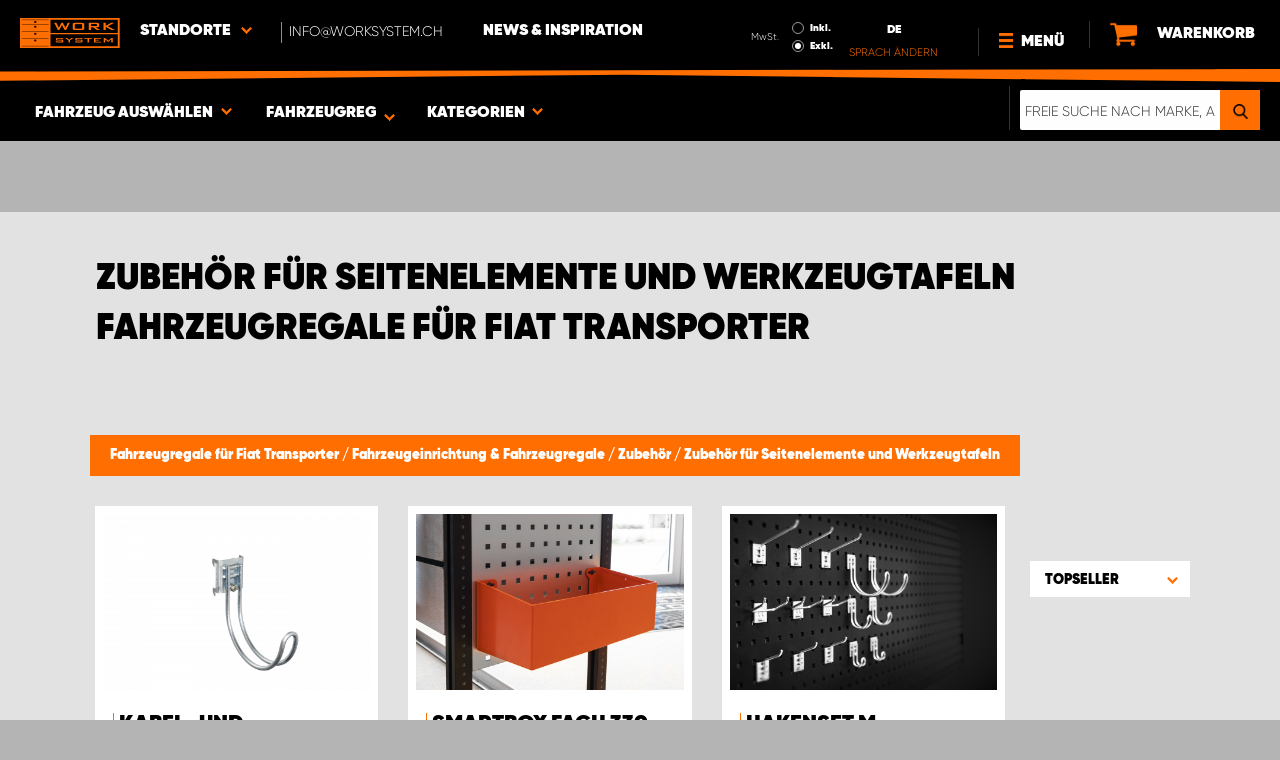

--- FILE ---
content_type: text/html; charset=UTF-8
request_url: https://www.worksystem.ch/fiat/haken
body_size: 70623
content:
<!DOCTYPE html>
<html>
<head>
    <meta charset="utf-8">
    <meta name="format-detection" content="telephone=no">
    <meta name="viewport" content="width=device-width, initial-scale=1, maximum-scale=1">
        <title>Fahrzeugregale für Fiat Transporter Zubehör für Seitenelemente und Werkzeugtafeln |  Work System</title>
            <link rel="canonical" href="https://www.worksystem.ch/fiat/haken" />
        <link rel="alternate" hreflang="sv-SE" href="https://www.worksystem.se/fiat/tillbehor_verktygstavlor"/><link rel="alternate" hreflang="no-NO" href="https://www.worksystem.no/fiat/tilbehor_verktoytavler"/><link rel="alternate" hreflang="de-DE" href="https://www.worksystem.com/de/fiat/haken"/><link rel="alternate" hreflang="en-GB" href="https://www.worksystem.co.uk/fiat/hooks-and-magnetic-strips"/><link rel="alternate" hreflang="fr-FR" href="https://www.worksystem.fr/fiat/accessoires-pour-credences-et-tableaux"/><link rel="alternate" hreflang="sv-FI" href="https://www.worksystem.fi/sv/fiat/tillbehor_verktygstavlor"/><link rel="alternate" hreflang="fi-FI" href="https://www.worksystem.fi/fiat/smartbox"/><link rel="alternate" hreflang="es-ES" href="https://www.worksystem.es/fiat/accesorios-paneles-para-herramientas"/><link rel="alternate" hreflang="nl-NL" href="https://www.worksystem.nl/Fiat/haken-en-hakensets"/><link rel="alternate" hreflang="da-DK" href="https://www.worksystem.dk/fiat/kroge-til-gavle-og-vaerktoejstavler"/><link rel="alternate" hreflang="de-BE" href="https://www.worksystem.be/de/fiat/haken"/><link rel="alternate" hreflang="fr-BE" href="https://www.worksystem.be/fr/fiat/accessoires-pour-credences-et-tableaux"/><link rel="alternate" hreflang="nl-BE" href="https://www.worksystem.be/Fiat/haken-en-hakensets"/><link rel="alternate" hreflang="de-AT" href="https://www.worksystem.at/fiat/haken"/><link rel="alternate" hreflang="de-CH" href="https://www.worksystem.ch/fiat/haken"/><link rel="alternate" hreflang="fr-CH" href="https://www.worksystem.ch/fr/fiat/accessoires-pour-credences-et-tableaux"/><link rel="alternate" hreflang="de-LU" href="https://www.worksystem.lu/de/fiat/haken"/><link rel="alternate" hreflang="fr-LU" href="https://www.worksystem.lu/fiat/accessoires-pour-credences-et-tableaux"/>    <link rel="preload" href="/build/runtime.d543a299.js" as="script"/><link rel="preload" href="/build/9755.f7cf02db.js" as="script"/><link rel="preload" href="/build/9154.f1370752.js" as="script"/><link rel="preload" href="/build/web.2765070a.js" as="script"/><link href="/build/3238.cfc56d5e.css" media="screen" rel="stylesheet" type="text/css"/><link href="/build/web.fbf642af.css" media="screen" rel="stylesheet" type="text/css"/>    <link rel="apple-touch-icon" sizes="57x57" href="https://www.worksystem.ch/data_layer/1.0/public/inc/images/favicons/apple-icon-57x57.png">
<link rel="apple-touch-icon" sizes="60x60" href="https://www.worksystem.ch/data_layer/1.0/public/inc/images/favicons/apple-icon-60x60.png">
<link rel="apple-touch-icon" sizes="72x72" href="https://www.worksystem.ch/data_layer/1.0/public/inc/images/favicons/apple-icon-72x72.png">
<link rel="apple-touch-icon" sizes="76x76" href="https://www.worksystem.ch/data_layer/1.0/public/inc/images/favicons/apple-icon-76x76.png">
<link rel="apple-touch-icon" sizes="114x114" href="https://www.worksystem.ch/data_layer/1.0/public/inc/images/favicons/apple-icon-114x114.png">
<link rel="apple-touch-icon" sizes="120x120" href="https://www.worksystem.ch/data_layer/1.0/public/inc/images/favicons/apple-icon-120x120.png">
<link rel="apple-touch-icon" sizes="144x144" href="https://www.worksystem.ch/data_layer/1.0/public/inc/images/favicons/apple-icon-144x144.png">
<link rel="apple-touch-icon" sizes="152x152" href="https://www.worksystem.ch/data_layer/1.0/public/inc/images/favicons/apple-icon-152x152.png">
<link rel="apple-touch-icon" sizes="180x180" href="https://www.worksystem.ch/data_layer/1.0/public/inc/images/favicons/apple-icon-180x180.png">
<link rel="icon" type="image/png" sizes="192x192"  href="https://www.worksystem.ch/data_layer/1.0/public/inc/images/favicons/android-icon-192x192.png">
<link rel="icon" type="image/png" sizes="32x32" href="https://www.worksystem.ch/data_layer/1.0/public/inc/images/favicons/favicon-32x32.png">
<link rel="icon" type="image/png" sizes="96x96" href="https://www.worksystem.ch/data_layer/1.0/public/inc/images/favicons/favicon-96x96.png">
<link rel="icon" type="image/png" sizes="16x16" href="https://www.worksystem.ch/data_layer/1.0/public/inc/images/favicons/favicon-16x16.png">
<link rel="manifest" href="https://www.worksystem.ch/data_layer/1.0/public/inc/images/favicons/manifest.json">
<meta property="og:title" content="Fahrzeugregale für Fiat Transporter Zubehör für Seitenelemente und Werkzeugtafeln |  Work System">
<meta property="og:description" content="Bei Work System finden Sie Haken für Seitenelemente und Werkzeugtafeln für Ihre Fahrzeugeinrichtung.">
<meta name="msapplication-TileColor" content="#ffffff">
<meta name="msapplication-TileImage" content="https://www.worksystem.ch/data_layer/1.0/public/inc/images/favicons/og_logo.png">
<meta property="og:image" content="https://www.worksystem.ch/data_layer/1.0/public/inc/images/favicons/og_logo.png">
<meta name="theme-color" content="#ffffff">    <meta name="foundation-mq" content class="foundation-mq">
        <meta name="description" content="Bei Work System finden Sie Haken für Seitenelemente und Werkzeugtafeln für Ihre Fahrzeugeinrichtung.">
    
    
    <!-- Google Tag Manager -->
    <script>
        dataLayer = [];
    </script>

    <!-- Hotjar Tracking Code for www.worksystem.se -->
    
    <script>(function(w,d,s,l,i){w[l]=w[l]||[];w[l].push({'gtm.start':
                new Date().getTime(),event:'gtm.js'});var f=d.getElementsByTagName(s)[0],
            j=d.createElement(s),dl=l!='dataLayer'?'&l='+l:'';j.async=true;j.src=
            'https://m.worksystem.ch/gtm.js?id='+i+dl;f.parentNode.insertBefore(j,f);
        })(window,document,'script','dataLayer','GTM-N58JWB9');</script>
        <!-- End Google Tag Manager -->
    </head>
<body >
    <!-- Google Tag Manager (noscript) -->
    <noscript><iframe src="https://www.googletagmanager.com/ns.html?id=GTM-N58JWB9"
                      height="0" width="0" style="display:none;visibility:hidden"></iframe></noscript>
    <!-- End Google Tag Manager (noscript) -->


<div id="header" class="float">
    <div class="orange-line top"></div>
    <div class="admin-bar">
        <div class="limit-width">
                    </div>
    </div>

    <div class="header-bg">
        <div class="header-center-wrapper limit-width">
            <a href="https://www.worksystem.ch" id="logo"><img src="https://www.worksystem.ch/data_layer/1.0/public/inc/images/WorkSystem-logo.svg" alt="logo"></a>
            <div id="mobile-header-contact-wrapper">
    <div class="contact-menu">
        <div id="ws-contact"><div class="facility">
    Standorte    <img class="contact-icon" src="https://www.worksystem.ch/data_layer/1.0/public/inc/images/symbols/icons8-chevron-left-100.png" alt="contact icon">
</div>
<svg aria-hidden="true" style="position: absolute; width: 0; height: 0; overflow: hidden;" version="1.1" xmlns="http://www.w3.org/2000/svg" xmlns:xlink="http://www.w3.org/1999/xlink">
    <defs>
        <symbol id="icon-location" viewBox="0 0 32 32">
            <path d="M16 0c-5.523 0-10 4.477-10 10 0 10 10 22 10 22s10-12 10-22c0-5.523-4.477-10-10-10zM16 16c-3.314 0-6-2.686-6-6s2.686-6 6-6 6 2.686 6 6-2.686 6-6 6z"></path>
        </symbol>
    </defs>
</svg>
<div id="showed-ws-contact" class="dropdown-menu CH">
    <div class="contact-wrapper">
        <div class="contact-intro">
            <h3><span>Finden Sie einen Standort <br/> in Ihrer Nähe</span></h3>
            <a href="https://www.worksystem.ch/map_search" class="btn btn-goto-map">
                Zur Karte <svg class="icon icon-location"><use xlink:href="#icon-location"></use></svg>
            </a>
        </div>
        <div class="contact-list">
                            <div>
                    <a href="https://www.worksystem.ch/kontakt/bern">
                        <img class="contact-icon"
                             src="https://www.worksystem.ch/data_layer/1.0/public/inc/images/symbols/icons8-chevron-left-100.png" alt="contact icon">
                        <span class="name">
                            Work System Bern                        </span>
                    </a>
                </div>
                            <div>
                    <a href="https://www.worksystem.ch/kontakt/Schweiz">
                        <img class="contact-icon"
                             src="https://www.worksystem.ch/data_layer/1.0/public/inc/images/symbols/icons8-chevron-left-100.png" alt="contact icon">
                        <span class="name">
                            Work System Swiss                        </span>
                    </a>
                </div>
                    </div>
    </div>
</div>
</div>
        <a href="tel:info@worksystem.ch" class="contact-number" target="_blank">
            <span>info@worksystem.ch</span></a>
    </div>
    <ul>
                    <li>
                <a href="https://www.worksystem.ch/blog" class="top-list-menu__item"
                   title="News & Inspiration">
                    News & Inspiration                                    </a>
                            </li>
                </ul>
</div>
            <div id="dropdown-top-wrapper">
    <div class="dropdown-section">
        <div id="desktop-car-filter-wrapper">
            <div id="ws-calculator" class="element">
                <span class="dropdown-text">Fahrzeug auswählen <img class="dropdown-icon" src="https://www.worksystem.ch/data_layer/1.0/public/inc/images/symbols/icons8-chevron-left-100.png" alt="image"></span>
                <div class="information-tooltip">
                    <span>Wählen Sie Ihr Fahrzeug, um passende Produkte zu finden</span>
                </div>
                <div id="ws-car-filter-header-wrapper">
                    <div id="showed-ws-car-filter" class="showed-calculator header-dropdown-section">
                        <div id="filter-header">
                            <h2 data-name="Fahrzeug auswählen">Fahrzeug auswählen</h2><span id="close-mobile-filter-section"><img class="dropdown-icon" src="https://www.worksystem.ch/data_layer/1.0/public/inc/images/symbols/icons8-chevron-left-100.png" alt="image"></span>
                            <h3 data-name="Auswahl durch detaillierte Suche verkleinern">Auswahl durch detaillierte Suche verkleinern</h3>
                        </div>
                        
                        <div class="filter-element active">
                            <div id="new-car-filter" data-active-category="haken">
                                <!-- start -->
                                <div class="new-car-filter_wrapper">
                                                                                    <div class="filter-section" data-index="0">
                            <h4 class="original-name hidden" data-subheader="Wählen Sie die Marke Ihres Fahrzeugs" style="display: none;">Marke auswählen</h4>
                            <h4 class="selected-item" data-url="fiat" data-id="5">
                                <span class="selected-item-name">Fiat</span>
                                <i class="clear-selection-wrapper">
                                    <img class="clear-selection" src="https://www.worksystem.ch/data_layer/1.0/public/inc/images/symbols/x-icon.png" alt="X">
                                </i>
                            </h4>
                    <div class="available-options-wrapper hidden" style="display: none;">
                                                                <ul class="available-options">
                                            <li data-url="Citroen" data-id="2"><span>Citroën</span></li><li data-url="Dacia" data-id="14"><span>Dacia</span></li><li data-url="dodge" data-id="157"><span>Dodge</span></li><li data-url="fiat" data-id="5"><span>Fiat</span></li><li data-url="ford" data-id="6"><span>Ford</span></li><li data-url="Isuzu" data-id="15"><span>Isuzu</span></li><li data-url="Iveco" data-id="16"><span>Iveco</span></li><li data-url="KIA" data-id="351"><span>KIA</span></li><li data-url="Hintergrund" data-id="262"><span>Leerer Hintergrund</span></li><li data-url="MAN" data-id="275"><span>MAN</span></li><li data-url="maxus" data-id="316"><span>Maxus</span></li><li data-url="MB" data-id="7"><span>Mercedes</span></li><li data-url="mitsubishi" data-id="8"><span>Mitsubishi</span></li><li data-url="Nissan" data-id="9"><span>Nissan</span></li><li data-url="Opel" data-id="114"><span>Opel</span></li><li data-url="Peugeot" data-id="10"><span>Peugeot</span></li><li data-url="Renault" data-id="11"><span>Renault</span></li><li data-url="Toyota" data-id="12"><span>Toyota</span></li><li data-url="Volkswagen" data-id="13"><span>Volkswagen</span></li>                                        </ul>
                                    </div>
                                </div>
                                                                                            <div class="filter-section" data-index="1">
                                                            <h4 class="original-name" data-subheader="Wählen Sie das Modell Ihres Fahrzeugs">Modell auswählen</h4>
                                <h4 class="selected-item hidden" style="display: none;" data-url="" data-id="">
                                    <span class="selected-item-name"></span>
                                    <i class="clear-selection-wrapper">
                                        <img class="clear-selection" src="https://www.worksystem.ch/data_layer/1.0/public/inc/images/symbols/x-icon.png" alt="X">
                                    </i>
                                </h4>
                                                                <div class="available-options-wrapper">
                                                                            <ul class="available-options">
                                            <li data-url="Fiat-Doblo" data-id="144"><span>Doblo</span></li><li data-url="Fiat-Ducato" data-id="149"><span>Ducato</span></li><li data-url="Fiat-Fiorino" data-id="138"><span>Fiorino</span></li><li data-url="Fiat-Fullback" data-id="137"><span>Fullback</span></li><li data-url="Fiat_Scudo" data-id="320"><span>Scudo</span></li><li data-url="Fiat-Talento" data-id="139"><span>Talento</span></li>                                        </ul>
                                    </div>
                                </div>
                                                                                                <div class="filter-section hidden" data-index="2" style="display: none">
                                                                <h4 class="original-name" data-subheader="Wählen Sie die Länge Ihres Fahrzeugs">Größe auswählen</h4>
                                <h4 class="selected-item hidden" style="display: none;" data-url="" data-id="">
                                    <span class="selected-item-name"></span>
                                    <i class="clear-selection-wrapper">
                                        <img class="clear-selection" src="https://www.worksystem.ch/data_layer/1.0/public/inc/images/symbols/x-icon.png" alt="X">
                                    </i>
                                </h4>
                                                                    <div class="available-options-wrapper hidden" style="display: none;">
                                                                                <ul class="available-options">
                                                                                    </ul>
                                    </div>
                                </div>
                                                                    <div class="filter-section hidden" data-index="3">
                                <h4 class="original-name" data-subheader="Wählen Sie das Baujahr Ihres Fahrzeugs">Baujahr auswählen</h4>
                                <h4 class="selected-item hidden" style="display: none;" data-url="">
                                    <span class="selected-item-name"></span>
                                    <i class="clear-selection-wrapper">
                                        <img class="clear-selection" src="https://www.worksystem.ch/data_layer/1.0/public/inc/images/symbols/x-icon.png" alt="X">
                                    </i>
                                </h4>
                                <div class="available-options-wrapper hidden" style="display: none;">
                                                                        <ul class="available-options"></ul>
                                </div>
                            </div>
                                                        <div class="filter-section" data-index="4">
                                <h4 class="original-name hidden" data-subheader="Wählen Sie die Anzahl und Position der Türen" style="display: none;">Anzahl Seitentüren</h4>
                                <h4 class="selected-item" data-url="side_door_right">
                                    <span class="selected-item-name">Seitentür rechts</span>
                                    <i class="clear-selection-wrapper">
                                        <img class="clear-selection" src="https://www.worksystem.ch/data_layer/1.0/public/inc/images/symbols/x-icon.png" alt="X">
                                    </i>
                                </h4>
                                <div class="available-options-wrapper hidden" style="display: none;">
                                                                                <ul class="available-options">
                                                <li data-url="side_door_right"><span>Seitentür rechts</span></li><li data-url="side_door_left"><span>Seitentür links</span></li><li data-url="side_door_right_left"><span>Seitentür beidseitig</span></li><li data-url="no_side_door"><span>Keine Seitentür</span></li>                                            </ul>
                                        </div>
                                    </div>
                                </div>
                                <!-- end -->
                                <div class="filter-button-wrapper">
                                    <a href="/" id="new-car-filter-submit-button">Ergebnisse anzeigen - <span id="filter-results-amount">652</span> Artikel</a>
                                </div>
                            </div>
                        </div>
                    </div>
                </div>
            </div>
        </div>
        <div id="ws-calculator-result" class="element">
            <span class="dropdown-text">
                                    <span id="selected-cart-car" class="show-on-desktop choose-element" style="">Fahrzeugregale für Fiat Transporter</span>
                                                    <span class="choose-element" style="">Fahrzeugregale für Fiat Transporter</span>
                                <img class="dropdown-icon dropdown-icon-custom" src="https://www.worksystem.ch/data_layer/1.0/public/inc/images/symbols/icons8-chevron-left-100.png" alt="image">
            </span>
            <div id="showed-ws-calculator-result" class="showed-calculator header-dropdown-section">
                <div id="result-header">
                    <h2>Ausgewähltes Fahrzeug</h2>
                </div>
                <div class="available-options-wrapper" style="display: block;">
                    <ul class="available-options">
                                            </ul>
                </div>
                <div id="result-submit-button" class="result-button-wrapper">
                    <a>Neues Fahrzeug hinzufügen</a>                     <img src="https://www.worksystem.ch/data_layer/1.0/public/inc/images/symbols/add-car.png" alt="add car">
                </div>
            </div>
        </div>
        <div id="ws-categories" class="element">
            <span class="dropdown-text">
                Kategorien                <span class="choose-element">Zubehör für Seitenelemente und Werkzeugtafeln</span>                <img id="category-dropdown-icon" class="dropdown-icon" src="https://www.worksystem.ch/data_layer/1.0/public/inc/images/symbols/icons8-chevron-left-100.png" alt="image">
            </span>
            <div id="showed-ws-categories" class="header-dropdown-section">
                <h2>Kategorie</h2>
                <div class="dropdown-section-wrapper">
                    <ul>
                            <li class="dropdown-parent">
        <div class="dropdown-parent__wrapper has-children">
            <a href="https://www.worksystem.ch/fiat/fahrzeugeinrichtungen"
               title="Fahrzeugeinrichtung & Fahrzeugregale"
               data-link="fahrzeugeinrichtungen"
               class="ss go-to-category">
                Fahrzeugeinrichtung & Fahrzeugregale            </a>

                            <div class="dropdown-parent__subwrapper">
            <span class="subcategory-arrow">
                <img src="https://www.worksystem.ch/data_layer/1.0/public/inc/images/symbols/icons8-chevron-left-100.png" alt="image">
            </span>
                    <div class="ws-subcategory-wrapper dropdown-section-wrapper">
                        <ul>
                                <li class="dropdown-parent">
        <div class="dropdown-parent__wrapper ">
            <a href="https://www.worksystem.ch/fiat/fahrzeugeinrichtungen-linke-seite"
               title="Linke Seite"
               data-link="fahrzeugeinrichtungen-linke-seite"
               class="ss go-to-category">
                Linke Seite            </a>

                    </div>
    </li>
    <li class="dropdown-parent">
        <div class="dropdown-parent__wrapper ">
            <a href="https://www.worksystem.ch/fiat/einrichtungen-rechte-seite"
               title="Rechte Seite"
               data-link="einrichtungen-rechte-seite"
               class="ss go-to-category">
                Rechte Seite            </a>

                    </div>
    </li>
    <li class="dropdown-parent">
        <div class="dropdown-parent__wrapper ">
            <a href="https://www.worksystem.ch/fiat/grosse-schubladeneinheiten"
               title="Fahrzeugeinrichtung Schubladen"
               data-link="grosse-schubladeneinheiten"
               class="ss go-to-category">
                Fahrzeugeinrichtung Schubladen            </a>

                    </div>
    </li>
    <li class="dropdown-parent">
        <div class="dropdown-parent__wrapper ">
            <a href="https://www.worksystem.ch/fiat/werkzeugtafeln"
               title="Werkzeugtafel"
               data-link="werkzeugtafeln"
               class="ss go-to-category">
                Werkzeugtafel            </a>

                    </div>
    </li>
    <li class="dropdown-parent">
        <div class="dropdown-parent__wrapper ">
            <a href="https://www.worksystem.ch/fiat/laderampen-hebevorrichtungen"
               title="Laderampen und Hebevorrichtungen"
               data-link="laderampen-hebevorrichtungen"
               class="ss go-to-category">
                Laderampen und Hebevorrichtungen            </a>

                    </div>
    </li>
    <li class="dropdown-parent">
        <div class="dropdown-parent__wrapper has-children">
            <a href="https://www.worksystem.ch/fiat/zubehor-fahrzeugeinrichtung"
               title="Zubehör"
               data-link="zubehor-fahrzeugeinrichtung"
               class="ss go-to-category">
                Zubehör            </a>

                            <div class="dropdown-parent__subwrapper">
            <span class="subcategory-arrow">
                <img src="https://www.worksystem.ch/data_layer/1.0/public/inc/images/symbols/icons8-chevron-left-100.png" alt="image">
            </span>
                    <div class="ws-subcategory-wrapper dropdown-section-wrapper">
                        <ul>
                                <li class="dropdown-parent">
        <div class="dropdown-parent__wrapper ">
            <a href="https://www.worksystem.ch/fiat/zubehor-regalboeden"
               title="Zubehör für Regale"
               data-link="zubehor-regalboeden"
               class="ss go-to-category">
                Zubehör für Regale            </a>

                    </div>
    </li>
    <li class="dropdown-parent">
        <div class="dropdown-parent__wrapper ">
            <a href="https://www.worksystem.ch/fiat/zubehoer-schubladen"
               title="Zubehör für Schubladen"
               data-link="zubehoer-schubladen"
               class="ss go-to-category">
                Zubehör für Schubladen            </a>

                    </div>
    </li>
    <li class="dropdown-parent">
        <div class="dropdown-parent__wrapper ">
            <a href="https://www.worksystem.ch/fiat/sortimentskaesten"
               title="Sortimentkästen und -halterungen"
               data-link="sortimentskaesten"
               class="ss go-to-category">
                Sortimentkästen und -halterungen            </a>

                    </div>
    </li>
    <li class="dropdown-parent">
        <div class="dropdown-parent__wrapper ">
            <a href="https://www.worksystem.ch/fiat/weitere-produkte"
               title="Sonstiges Zubehör"
               data-link="weitere-produkte"
               class="ss go-to-category">
                Sonstiges Zubehör            </a>

                    </div>
    </li>
    <li class="dropdown-parent">
        <div class="dropdown-parent__wrapper ">
            <a href="https://www.worksystem.ch/fiat/haken"
               title="Zubehör für Seitenelemente und Werkzeugtafeln"
               data-link="haken"
               class="ss go-to-category">
                Zubehör für Seitenelemente und Werkzeugtafeln            </a>

                    </div>
    </li>
                        </ul>
                    </div>
                </div>
                    </div>
    </li>
                        </ul>
                    </div>
                </div>
                    </div>
    </li>
    <li class="dropdown-parent">
        <div class="dropdown-parent__wrapper ">
            <a href="https://www.worksystem.ch/fiat/unterflursysteme"
               title="Unterflursysteme"
               data-link="unterflursysteme"
               class="ss go-to-category">
                Unterflursysteme            </a>

                    </div>
    </li>
    <li class="dropdown-parent">
        <div class="dropdown-parent__wrapper has-children">
            <a href="https://www.worksystem.ch/fiat/dachausruestung"
               title="Dachausrüstung"
               data-link="dachausruestung"
               class="ss go-to-category">
                Dachausrüstung            </a>

                            <div class="dropdown-parent__subwrapper">
            <span class="subcategory-arrow">
                <img src="https://www.worksystem.ch/data_layer/1.0/public/inc/images/symbols/icons8-chevron-left-100.png" alt="image">
            </span>
                    <div class="ws-subcategory-wrapper dropdown-section-wrapper">
                        <ul>
                                <li class="dropdown-parent">
        <div class="dropdown-parent__wrapper ">
            <a href="https://www.worksystem.ch/fiat/dachtraeger"
               title="Dachträger"
               data-link="dachtraeger"
               class="ss go-to-category">
                Dachträger            </a>

                    </div>
    </li>
    <li class="dropdown-parent">
        <div class="dropdown-parent__wrapper ">
            <a href="https://www.worksystem.ch/fiat/zubehoer_dachtraeger"
               title="Zubehör für Dachausrüstung"
               data-link="zubehoer_dachtraeger"
               class="ss go-to-category">
                Zubehör für Dachausrüstung            </a>

                    </div>
    </li>
    <li class="dropdown-parent">
        <div class="dropdown-parent__wrapper ">
            <a href="https://www.worksystem.ch/fiat/leitern"
               title="Leitern"
               data-link="leitern"
               class="ss go-to-category">
                Leitern            </a>

                    </div>
    </li>
                        </ul>
                    </div>
                </div>
                    </div>
    </li>
    <li class="dropdown-parent">
        <div class="dropdown-parent__wrapper has-children">
            <a href="https://www.worksystem.ch/fiat/pickupzubehor"
               title="Pickupzubehör"
               data-link="pickupzubehor"
               class="ss go-to-category">
                Pickupzubehör            </a>

                            <div class="dropdown-parent__subwrapper">
            <span class="subcategory-arrow">
                <img src="https://www.worksystem.ch/data_layer/1.0/public/inc/images/symbols/icons8-chevron-left-100.png" alt="image">
            </span>
                    <div class="ws-subcategory-wrapper dropdown-section-wrapper">
                        <ul>
                                <li class="dropdown-parent">
        <div class="dropdown-parent__wrapper ">
            <a href="https://www.worksystem.ch/fiat/schwerlastauszuge"
               title="Schwerlastauszüge"
               data-link="schwerlastauszuge"
               class="ss go-to-category">
                Schwerlastauszüge            </a>

                    </div>
    </li>
    <li class="dropdown-parent">
        <div class="dropdown-parent__wrapper ">
            <a href="https://www.worksystem.ch/fiat/hardtops"
               title="Hardtops"
               data-link="hardtops"
               class="ss go-to-category">
                Hardtops            </a>

                    </div>
    </li>
                        </ul>
                    </div>
                </div>
                    </div>
    </li>
    <li class="dropdown-parent">
        <div class="dropdown-parent__wrapper has-children">
            <a href="https://www.worksystem.ch/fiat/ladesicherung"
               title="Seitenverkleidung und Ladungssicherung"
               data-link="ladesicherung"
               class="ss go-to-category">
                Seitenverkleidung und Ladungssicherung            </a>

                            <div class="dropdown-parent__subwrapper">
            <span class="subcategory-arrow">
                <img src="https://www.worksystem.ch/data_layer/1.0/public/inc/images/symbols/icons8-chevron-left-100.png" alt="image">
            </span>
                    <div class="ws-subcategory-wrapper dropdown-section-wrapper">
                        <ul>
                                <li class="dropdown-parent">
        <div class="dropdown-parent__wrapper ">
            <a href="https://www.worksystem.ch/fiat/transporterboden"
               title="Böden, Wände und Decken"
               data-link="transporterboden"
               class="ss go-to-category">
                Böden, Wände und Decken            </a>

                    </div>
    </li>
    <li class="dropdown-parent">
        <div class="dropdown-parent__wrapper ">
            <a href="https://www.worksystem.ch/fiat/ladesicherung-komplettsets"
               title="Ladungssicherungssatz"
               data-link="ladesicherung-komplettsets"
               class="ss go-to-category">
                Ladungssicherungssatz            </a>

                    </div>
    </li>
    <li class="dropdown-parent">
        <div class="dropdown-parent__wrapper ">
            <a href="https://www.worksystem.ch/fiat/ladesicherung-einzelteile"
               title="Zubehör zur Ladungssicherung"
               data-link="ladesicherung-einzelteile"
               class="ss go-to-category">
                Zubehör zur Ladungssicherung            </a>

                    </div>
    </li>
                        </ul>
                    </div>
                </div>
                    </div>
    </li>
    <li class="dropdown-parent">
        <div class="dropdown-parent__wrapper has-children">
            <a href="https://www.worksystem.ch/fiat/arbeitsleuchten"
               title="Zusatz- und Arbeitsbeleuchtung LED"
               data-link="arbeitsleuchten"
               class="ss go-to-category">
                Zusatz- und Arbeitsbeleuchtung LED            </a>

                            <div class="dropdown-parent__subwrapper">
            <span class="subcategory-arrow">
                <img src="https://www.worksystem.ch/data_layer/1.0/public/inc/images/symbols/icons8-chevron-left-100.png" alt="image">
            </span>
                    <div class="ws-subcategory-wrapper dropdown-section-wrapper">
                        <ul>
                                <li class="dropdown-parent">
        <div class="dropdown-parent__wrapper ">
            <a href="https://www.worksystem.ch/fiat/zusatzleuchten-kits"
               title="Zusatzleuchten Kits"
               data-link="zusatzleuchten-kits"
               class="ss go-to-category">
                Zusatzleuchten Kits            </a>

                    </div>
    </li>
    <li class="dropdown-parent">
        <div class="dropdown-parent__wrapper ">
            <a href="https://www.worksystem.ch/fiat/zusatzleuchten"
               title="Zusatzscheinwerfer Auto und Fernscheinwerfer"
               data-link="zusatzleuchten"
               class="ss go-to-category">
                Zusatzscheinwerfer Auto und Fernscheinwerfer            </a>

                    </div>
    </li>
    <li class="dropdown-parent">
        <div class="dropdown-parent__wrapper ">
            <a href="https://www.worksystem.ch/fiat/halterungen-zusatzleuchten"
               title="Halterungen für Zusatzbeleuchtung und Zubehör"
               data-link="halterungen-zusatzleuchten"
               class="ss go-to-category">
                Halterungen für Zusatzbeleuchtung und Zubehör            </a>

                    </div>
    </li>
    <li class="dropdown-parent">
        <div class="dropdown-parent__wrapper ">
            <a href="https://www.worksystem.ch/fiat/arbeitsleuchtensatze"
               title="Arbeitsbeleuchtung"
               data-link="arbeitsleuchtensatze"
               class="ss go-to-category">
                Arbeitsbeleuchtung            </a>

                    </div>
    </li>
    <li class="dropdown-parent">
        <div class="dropdown-parent__wrapper ">
            <a href="https://www.worksystem.ch/fiat/zubehor-arbeitsleuchten"
               title="Zubehör für Arbeitsbeleuchtung"
               data-link="zubehor-arbeitsleuchten"
               class="ss go-to-category">
                Zubehör für Arbeitsbeleuchtung            </a>

                    </div>
    </li>
                        </ul>
                    </div>
                </div>
                    </div>
    </li>
    <li class="dropdown-parent">
        <div class="dropdown-parent__wrapper has-children">
            <a href="https://www.worksystem.ch/fiat/warnleuchten"
               title="Warnleuchten, Blitzleuchten und Produkte für Straßenarbeiten"
               data-link="warnleuchten"
               class="ss go-to-category">
                Warnleuchten, Blitzleuchten und Produkte für Straßenarbeiten            </a>

                            <div class="dropdown-parent__subwrapper">
            <span class="subcategory-arrow">
                <img src="https://www.worksystem.ch/data_layer/1.0/public/inc/images/symbols/icons8-chevron-left-100.png" alt="image">
            </span>
                    <div class="ws-subcategory-wrapper dropdown-section-wrapper">
                        <ul>
                                <li class="dropdown-parent">
        <div class="dropdown-parent__wrapper ">
            <a href="https://www.worksystem.ch/fiat/integrierte_warnleuchten"
               title="Integrierte Warnleuchten"
               data-link="integrierte_warnleuchten"
               class="ss go-to-category">
                Integrierte Warnleuchten            </a>

                    </div>
    </li>
    <li class="dropdown-parent">
        <div class="dropdown-parent__wrapper ">
            <a href="https://www.worksystem.ch/fiat/warnleuchtleisten"
               title="Warnleuchtleisten"
               data-link="warnleuchtleisten"
               class="ss go-to-category">
                Warnleuchtleisten            </a>

                    </div>
    </li>
    <li class="dropdown-parent">
        <div class="dropdown-parent__wrapper ">
            <a href="https://www.worksystem.ch/fiat/gerichtete-warnleuchten"
               title="Gerichtete Kennleuchten"
               data-link="gerichtete-warnleuchten"
               class="ss go-to-category">
                Gerichtete Kennleuchten            </a>

                    </div>
    </li>
    <li class="dropdown-parent">
        <div class="dropdown-parent__wrapper ">
            <a href="https://www.worksystem.ch/fiat/rundumkennleuchten"
               title="Rundumkennleuchten"
               data-link="rundumkennleuchten"
               class="ss go-to-category">
                Rundumkennleuchten            </a>

                    </div>
    </li>
    <li class="dropdown-parent">
        <div class="dropdown-parent__wrapper ">
            <a href="https://www.worksystem.ch/fiat/zubehor-warnleuchten"
               title="Zubehör für Warnleuchten"
               data-link="zubehor-warnleuchten"
               class="ss go-to-category">
                Zubehör für Warnleuchten            </a>

                    </div>
    </li>
                        </ul>
                    </div>
                </div>
                    </div>
    </li>
    <li class="dropdown-parent">
        <div class="dropdown-parent__wrapper has-children">
            <a href="https://www.worksystem.ch/fiat/diebstahlschutz"
               title="Alarmanlagen, Sicherheit und Heizung"
               data-link="diebstahlschutz"
               class="ss go-to-category">
                Alarmanlagen, Sicherheit und Heizung            </a>

                            <div class="dropdown-parent__subwrapper">
            <span class="subcategory-arrow">
                <img src="https://www.worksystem.ch/data_layer/1.0/public/inc/images/symbols/icons8-chevron-left-100.png" alt="image">
            </span>
                    <div class="ws-subcategory-wrapper dropdown-section-wrapper">
                        <ul>
                                <li class="dropdown-parent">
        <div class="dropdown-parent__wrapper ">
            <a href="https://www.worksystem.ch/fiat/sicherheitsschlosser"
               title="Sicherheitsschlösser"
               data-link="sicherheitsschlosser"
               class="ss go-to-category">
                Sicherheitsschlösser            </a>

                    </div>
    </li>
    <li class="dropdown-parent">
        <div class="dropdown-parent__wrapper ">
            <a href="https://www.worksystem.ch/fiat/erste-hilfe"
               title="Erste Hilfe und Feuerlöscher"
               data-link="erste-hilfe"
               class="ss go-to-category">
                Erste Hilfe und Feuerlöscher            </a>

                    </div>
    </li>
                        </ul>
                    </div>
                </div>
                    </div>
    </li>
    <li class="dropdown-parent">
        <div class="dropdown-parent__wrapper has-children">
            <a href="https://www.worksystem.ch/fiat/styling"
               title="Styling"
               data-link="styling"
               class="ss go-to-category">
                Styling            </a>

                            <div class="dropdown-parent__subwrapper">
            <span class="subcategory-arrow">
                <img src="https://www.worksystem.ch/data_layer/1.0/public/inc/images/symbols/icons8-chevron-left-100.png" alt="image">
            </span>
                    <div class="ws-subcategory-wrapper dropdown-section-wrapper">
                        <ul>
                                <li class="dropdown-parent">
        <div class="dropdown-parent__wrapper ">
            <a href="https://www.worksystem.ch/fiat/trittbretter"
               title="Trittbretter"
               data-link="trittbretter"
               class="ss go-to-category">
                Trittbretter            </a>

                    </div>
    </li>
    <li class="dropdown-parent">
        <div class="dropdown-parent__wrapper ">
            <a href="https://www.worksystem.ch/fiat/turleitern"
               title="Türleitern und AHK-Einstiegshilfen"
               data-link="turleitern"
               class="ss go-to-category">
                Türleitern und AHK-Einstiegshilfen            </a>

                    </div>
    </li>
                        </ul>
                    </div>
                </div>
                    </div>
    </li>
    <li class="dropdown-parent">
        <div class="dropdown-parent__wrapper has-children">
            <a href="https://www.worksystem.ch/fiat/fahrerraum"
               title="Fahrerraum"
               data-link="fahrerraum"
               class="ss go-to-category">
                Fahrerraum            </a>

                            <div class="dropdown-parent__subwrapper">
            <span class="subcategory-arrow">
                <img src="https://www.worksystem.ch/data_layer/1.0/public/inc/images/symbols/icons8-chevron-left-100.png" alt="image">
            </span>
                    <div class="ws-subcategory-wrapper dropdown-section-wrapper">
                        <ul>
                                <li class="dropdown-parent">
        <div class="dropdown-parent__wrapper ">
            <a href="https://www.worksystem.ch/fiat/halterungen"
               title="Handyhalterungen und -ständer"
               data-link="halterungen"
               class="ss go-to-category">
                Handyhalterungen und -ständer            </a>

                    </div>
    </li>
    <li class="dropdown-parent">
        <div class="dropdown-parent__wrapper ">
            <a href="https://www.worksystem.ch/fiat/ruckfahrkameras"
               title="Rückfahrkameras und -sensoren"
               data-link="ruckfahrkameras"
               class="ss go-to-category">
                Rückfahrkameras und -sensoren            </a>

                    </div>
    </li>
                        </ul>
                    </div>
                </div>
                    </div>
    </li>
    <li class="dropdown-parent">
        <div class="dropdown-parent__wrapper has-children">
            <a href="https://www.worksystem.ch/fiat/stromversorgung"
               title="Elektronik, Luft und Federung"
               data-link="stromversorgung"
               class="ss go-to-category">
                Elektronik, Luft und Federung            </a>

                            <div class="dropdown-parent__subwrapper">
            <span class="subcategory-arrow">
                <img src="https://www.worksystem.ch/data_layer/1.0/public/inc/images/symbols/icons8-chevron-left-100.png" alt="image">
            </span>
                    <div class="ws-subcategory-wrapper dropdown-section-wrapper">
                        <ul>
                                <li class="dropdown-parent">
        <div class="dropdown-parent__wrapper ">
            <a href="https://www.worksystem.ch/fiat/inverters"
               title="Wechselrichter"
               data-link="inverters"
               class="ss go-to-category">
                Wechselrichter            </a>

                    </div>
    </li>
    <li class="dropdown-parent">
        <div class="dropdown-parent__wrapper ">
            <a href="https://www.worksystem.ch/fiat/batterien-ladegerate"
               title="Akkus und Ladegeräte"
               data-link="batterien-ladegerate"
               class="ss go-to-category">
                Akkus und Ladegeräte            </a>

                    </div>
    </li>
    <li class="dropdown-parent">
        <div class="dropdown-parent__wrapper ">
            <a href="https://www.worksystem.ch/fiat/230v"
               title="230-V-Lösungen"
               data-link="230v"
               class="ss go-to-category">
                230-V-Lösungen            </a>

                    </div>
    </li>
    <li class="dropdown-parent">
        <div class="dropdown-parent__wrapper ">
            <a href="https://www.worksystem.ch/fiat/druckluft"
               title="Druckluft"
               data-link="druckluft"
               class="ss go-to-category">
                Druckluft            </a>

                    </div>
    </li>
    <li class="dropdown-parent">
        <div class="dropdown-parent__wrapper ">
            <a href="https://www.worksystem.ch/fiat/anschlusssatz-wechselrichter"
               title="Anschlusssatz Wechselrichter und Batterie"
               data-link="anschlusssatz-wechselrichter"
               class="ss go-to-category">
                Anschlusssatz Wechselrichter und Batterie            </a>

                    </div>
    </li>
                        </ul>
                    </div>
                </div>
                    </div>
    </li>
                    </ul>
                </div>
            </div>
        </div>
    </div>
</div>
            <div class="language-cart-section">
                <div id="search-top-wrapper"></div>
                <div class="vat-google">
    <div class="vat-google__label">
        MwSt.    </div>
    <div class="ws-radio">
        <div class="ws-radio__single ">
            <input type="radio" name="vatgoogle" id="inkl" value="inkl">
            <label for="inkl">Inkl.</label>
        </div>
        <div class="ws-radio__single active">
            <input type="radio" name="vatgoogle" id="exkl" value="exkl">
            <label for="exkl">Exkl.</label>
        </div>
    </div>
</div>
                
<div id="language-top-wrapper">
    <div class="language-select">
        <div class="dropdown-section">
            <div id="ws-lang" class="element">
                <div class="language-info"> de </div>
                <div class="language-select-dropdown">Sprach ändern</div>
                <div id="showed-ws-lang" class="header-dropdown-section">
                    <div id="language-menu-wrapper">
                        <div class="language-menu">
                            <div class="lang-change">
                                                                    <div class="flag-container flag-german active"
                                         data-url="https://www.worksystem.ch/fiat/haken"
                                         data-language="german"
                                         data-indexed="1"
                                         style="background-image: url(https://www.worksystem.ch/data_layer/1.0/public/inc/images/flags/4.png);">
                                        <a href="https://www.worksystem.ch/fiat/haken">                                            <span>de</span>
                                        </a>                                    </div>
                                                                    <div class="flag-container flag-french"
                                         data-url="https://www.worksystem.ch/fr/fiat/accessoires-pour-credences-et-tableaux"
                                         data-language="french"
                                         data-indexed="1"
                                         style="background-image: url(https://www.worksystem.ch/data_layer/1.0/public/inc/images/flags/7.png);">
                                        <a href="https://www.worksystem.ch/fr/fiat/accessoires-pour-credences-et-tableaux">                                            <span>fr</span>
                                        </a>                                    </div>
                                                            </div>
                        </div>
                    </div>
                </div>
            </div>
        </div>
    </div>
</div>
                <div id="mobile-header-menu-wrapper">
    <div id="main-menu">
        <img class="main-menu-icon" src="https://www.worksystem.ch/data_layer/1.0/public/inc/images/symbols/list-with-dots.png" alt="image">
        <span class="main-menu__text">Menü</span>
        <div id="showed-sub-menu" class="header-dropdown-section">
            <h2>Menü</h2>
            <ul>
                                    <li class="should-float__added-menu">
                        <a href="https://www.worksystem.ch/blog" class="top-list-menu__item"
                           title="News & Inspiration">News & Inspiration                                                    </a>
                                            </li>
                                                    <li>
                        <a href="https://www.worksystem.ch/blog" class="top-list-menu__item"
                           title="News">News                                                    </a>
                                            </li>
                                        <li>
                        <a href="https://www.worksystem.ch/uber-uns-ch" class="top-list-menu__item"
                           title="Über uns">Über uns                                                    </a>
                                            </li>
                                        <li>
                        <a href="https://www.worksystem.ch/Nachhaltigkeit-ch" class="top-list-menu__item"
                           title="Nachhaltigkeit">Nachhaltigkeit                                                    </a>
                                            </li>
                                        <li>
                        <a href="https://www.worksystem.ch/Impressum-ch" class="top-list-menu__item"
                           title="Impressum">Impressum                                                    </a>
                                            </li>
                                        <li>
                        <a href="https://www.worksystem.ch/datenschutz" class="top-list-menu__item"
                           title="Datenschutz">Datenschutz                                                    </a>
                                            </li>
                                        <li>
                        <a href="https://www.worksystem.ch/hinweise-zu-elektro-fahrzeugen" class="top-list-menu__item"
                           title="Elektro-Fahrzeuge">Elektro-Fahrzeuge                                                    </a>
                                            </li>
                                        <li>
                        <a href="https://www.worksystem.ch/digitale-broschure" class="top-list-menu__item"
                           title="Digitale broschüre">Digitale broschüre                                                    </a>
                                            </li>
                                        <li>
                        <a href="https://www.worksystem.ch/propartner-ch" class="top-list-menu__item"
                           title="Werden Sie ProPartner!">Werden Sie ProPartner!                                                    </a>
                                            </li>
                                </ul>
            <div id="cms-menu-wrapper"></div>
        </div>
    </div>
</div>
                <div id="mobile-header-cart-wrapper"><span class="cart-section">
    <a href="https://www.worksystem.ch/checkout">
        <span class="cart-icon">
            <img src="https://www.worksystem.ch/data_layer/1.0/public/inc/images/symbols/shopping-cart-black-shape.png" alt="cart counter">
                <span class="cart-counter"
                      style="display: none;">
                    0                </span>
        </span>
        <span class="cart-information" style="display: block;">
            <span id="cart-title">Warenkorb</span>
            <span class="cart-total" style="display: none;">0</span>
            <span class="cart-currency" style="display: none;"></span>
                    </span>
    </a>
</span>

<script>
    var cartMobileTitle = 'Warenkorb';
</script>
</div>
            </div>
        </div>
    </div>

    <div class="header-bg header-bottom" style="color: white !important;">
        <div class="orange-line bottom"></div>
        <div class="header-center-wrapper limit-width header-bottom-wrapper">
            <div id="dropdown-bottom-wrapper"></div>
            <div id="search-bottom-wrapper">
    <div class="search-section">
        <div class="input-wrapper">
            <div class="easy-autocomplete">
                <input type="text" id="supersearch" placeholder="Freie Suche nach Marke, Artikelnr. etc.">
                <div class="search-icon">
                    <img src="https://www.worksystem.ch/data_layer/1.0/public/inc/images/symbols/search.png" alt="image">
                </div>
            </div>
        </div>
    </div>
</div>
        </div>
    </div>
</div>

<script>
    var xIcon = 'https://www.worksystem.ch/data_layer/1.0/public/inc/images/symbols/x-icon.png';
    var downArrowIcon = 'https://www.worksystem.ch/data_layer/1.0/public/inc/images/symbols/icons8-chevron-left-100-upsidedown.png';
    var upArrowIcon = 'https://www.worksystem.ch/data_layer/1.0/public/inc/images/symbols/icons8-chevron-left-100.png';
</script>

<!-- TrustBox script --> <script type="text/javascript" src="//widget.trustpilot.com/bootstrap/v5/tp.widget.bootstrap.min.js" async></script> <!-- End TrustBox script -->
<div class="clear-section limit-width"></div>


<div class="banners-section limit-width" style="margin-top: 70px;">
    </div>

<div id="home-products" class="home-main-wrapper limit-width">
	<div id="slide-down" style="display: none;"><div class="ws-ws_arrowdown"></div></div>

	<input type="hidden" id="category_link" value="haken">
		<object class="ws-line hide-for-large" style="display: none; height: 45px; width: 100%;" data="https://www.worksystem.ch/data_layer/1.0/public/inc/images/WS_linje_trans_grey_black_mobile.svg" type="image/svg+xml"></object>
<!--	<div id="scroll-to"></div>-->
	<div class="result-wrapper">
					<div class="result-categories-wrapper">
			<div id="category-listing-header" class="category-description-wrapper">
		    <h1>Zubehör für Seitenelemente und Werkzeugtafeln Fahrzeugregale für Fiat Transporter</h1>
	    </div>
<div class="product-breadcrumb orange-bg">
            <a class=""
       href="https://www.worksystem.ch/fiat"
       data-link="fiat"
    >
        Fahrzeugregale für Fiat Transporter    </a>
     /     <a class="category category-link"
       href="https://www.worksystem.ch/fiat/fahrzeugeinrichtungen"
       data-link="fiat/fahrzeugeinrichtungen"
    >
        Fahrzeugeinrichtung & Fahrzeugregale    </a>
     /     <a class="category category-link"
       href="https://www.worksystem.ch/fiat/zubehor-fahrzeugeinrichtung"
       data-link="fiat/zubehor-fahrzeugeinrichtung"
    >
        Zubehör    </a>
     /     <a class="category category-link"
       href="https://www.worksystem.ch/fiat/haken"
       data-link="fiat/haken"
    >
        Zubehör für Seitenelemente und Werkzeugtafeln    </a>
</div>
            <div class="select-wrapper product-sort">
            <select type="select-one"
                    class="default-select project-value"
                    data-field="">
                <option
                        value="popular"
                    selected>
                    Topseller                </option>
                <option
                        value="newest"
                    >
                    Neuste                </option>
                <option
                        value="lowest_price"
                    >
                    Preis: aufsteigend                </option>
                <option
                        value="highest_price"
                    >
                    Preis: absteigend                </option>
            </select>
        </div>
    <div class="row expanded" id="equalize-products">
	                    <div class="equalize-products" data-equalizer data-equalize-on="medium">
                <div class="under-category" data-limit="0" data-id="33" data-presentation="0">
                    <div class="product-wrapper product-box columns small-12 medium-6 large-4 " data-id="2030" data-equalizer-watch
    data-link="https://www.worksystem.ch/67-100-HDK">
   <div class="product-top">
      <a class="image go-to-product"
         data-link="67-100-HDK"
         href="https://www.worksystem.ch/67-100-HDK"
         style="background: url('/public/inc/images/web-images/images/2030/450_67-100-HDK_1P.png'); background-position: center;">
      </a>
      <h3 class="title">
          <span></span>
          <a class="go-to-product"
             data-link="67-100-HDK"
             href="https://www.worksystem.ch/67-100-HDK">
              Kabel- und Schlauchhaken 100 mm          </a>
      </h3>
      <div class="short-description">Durchmesser 100 mm</div>
   </div>
   <div class="product-bottom">
      <div class="price-products">
         <span class="glyph ws-ws_coins"></span>
         <div>
            <div><span class="price">5.22</span> CHF</div>
            <div class="vat">Exkl. 8 % MwSt.</div>
         </div>
      </div>
      <div class="add-to-cart">
         <span class="add">Hinzufügen</span>
         <span class="ws-ws_shopping glyph"></span>
      </div>
   </div>
</div>
<div class="product-wrapper product-box columns small-12 medium-6 large-4 " data-id="9148" data-equalizer-watch
    data-link="https://www.worksystem.ch/63-33-11-15-SB">
   <div class="product-top">
      <a class="image go-to-product"
         data-link="63-33-11-15-SB"
         href="https://www.worksystem.ch/63-33-11-15-SB"
         style="background: url('/public/inc/images/web-images/images/9148/450_63-33-11-15-SB_2P.jpg'); background-position: center;">
      </a>
      <h3 class="title">
          <span></span>
          <a class="go-to-product"
             data-link="63-33-11-15-SB"
             href="https://www.worksystem.ch/63-33-11-15-SB">
              Smartbox Fach 330 mm          </a>
      </h3>
      <div class="short-description">Smartbox-Fach 330 mm. Zusätzliche Verwahrung an Seitenteil oder Werkzeugtafel</div>
   </div>
   <div class="product-bottom">
      <div class="price-products">
         <span class="glyph ws-ws_coins"></span>
         <div>
            <div><span class="price">59</span> CHF</div>
            <div class="vat">Exkl. 8 % MwSt.</div>
         </div>
      </div>
      <div class="add-to-cart">
         <span class="add">Hinzufügen</span>
         <span class="ws-ws_shopping glyph"></span>
      </div>
   </div>
</div>
<div class="product-wrapper product-box columns small-12 medium-6 large-4 " data-id="2207" data-equalizer-watch
    data-link="https://www.worksystem.ch/67-KSM-15">
   <div class="product-top">
      <a class="image go-to-product"
         data-link="67-KSM-15"
         href="https://www.worksystem.ch/67-KSM-15"
         style="background: url('/public/inc/images/web-images/images/2207/450_Krokar_Medium_21.jpg'); background-position: center;">
      </a>
      <h3 class="title">
          <span></span>
          <a class="go-to-product"
             data-link="67-KSM-15"
             href="https://www.worksystem.ch/67-KSM-15">
              Hakenset M          </a>
      </h3>
      <div class="short-description">15-teiliges Hakenset aus Metall</div>
   </div>
   <div class="product-bottom">
      <div class="price-products">
         <span class="glyph ws-ws_coins"></span>
         <div>
            <div><span class="price">66</span> CHF</div>
            <div class="vat">Exkl. 8 % MwSt.</div>
         </div>
      </div>
      <div class="add-to-cart">
         <span class="add">Hinzufügen</span>
         <span class="ws-ws_shopping glyph"></span>
      </div>
   </div>
</div>
<div class="product-wrapper product-box columns small-12 medium-6 large-4 " data-id="3367" data-equalizer-watch
    data-link="https://www.worksystem.ch/67-KSL-20">
   <div class="product-top">
      <a class="image go-to-product"
         data-link="67-KSL-20"
         href="https://www.worksystem.ch/67-KSL-20"
         style="background: url('/public/inc/images/web-images/images/3367/450_67-KSL-20_(1).jpg'); background-position: center;">
      </a>
      <h3 class="title">
          <span></span>
          <a class="go-to-product"
             data-link="67-KSL-20"
             href="https://www.worksystem.ch/67-KSL-20">
              Hakenset L          </a>
      </h3>
      <div class="short-description">24-teiliges Hakenset aus Metal</div>
   </div>
   <div class="product-bottom">
      <div class="price-products">
         <span class="glyph ws-ws_coins"></span>
         <div>
            <div><span class="price">70</span> CHF</div>
            <div class="vat">Exkl. 8 % MwSt.</div>
         </div>
      </div>
      <div class="add-to-cart">
         <span class="add">Hinzufügen</span>
         <span class="ws-ws_shopping glyph"></span>
      </div>
   </div>
</div>
<div class="product-wrapper product-box columns small-12 medium-6 large-4 " data-id="9153" data-equalizer-watch
    data-link="https://www.worksystem.ch/63-23-17-16-SB">
   <div class="product-top">
      <a class="image go-to-product"
         data-link="63-23-17-16-SB"
         href="https://www.worksystem.ch/63-23-17-16-SB"
         style="background: url('/public/inc/images/web-images/images/9153/450_63-23-17-16-SB_1P.jpeg'); background-position: center;">
      </a>
      <h3 class="title">
          <span></span>
          <a class="go-to-product"
             data-link="63-23-17-16-SB"
             href="https://www.worksystem.ch/63-23-17-16-SB">
              Smartbox Sprühdose, 5 Fächer          </a>
      </h3>
      <div class="short-description">Unsere Smartbox ist perfekt für alle, die schnellen Zugriff und eine gute Ordnung wünschen. Außerdem speziell für das Abstellen von Sprühdosen entwickelt.</div>
   </div>
   <div class="product-bottom">
      <div class="price-products">
         <span class="glyph ws-ws_coins"></span>
         <div>
            <div><span class="price">60</span> CHF</div>
            <div class="vat">Exkl. 8 % MwSt.</div>
         </div>
      </div>
      <div class="add-to-cart">
         <span class="add">Hinzufügen</span>
         <span class="ws-ws_shopping glyph"></span>
      </div>
   </div>
</div>
<div class="product-wrapper product-box columns small-12 medium-6 large-4 end" data-id="9110" data-equalizer-watch
    data-link="https://www.worksystem.ch/63-23-17-16-LT">
   <div class="product-top">
      <a class="image go-to-product"
         data-link="63-23-17-16-LT"
         href="https://www.worksystem.ch/63-23-17-16-LT"
         style="background: url('/public/inc/images/web-images/images/9110/450_63-19-17-16-LT-2_1P.png'); background-position: center;">
      </a>
      <h3 class="title">
          <span></span>
          <a class="go-to-product"
             data-link="63-23-17-16-LT"
             href="https://www.worksystem.ch/63-23-17-16-LT">
              Smartbox Tube 8 Fächer          </a>
      </h3>
      <div class="short-description">Unsere Smartbox ist perfekt für alle, die schnellen Zugriff und eine gute Ordnung wünschen. Außerdem speziell für die Ablage von Klebstofftuben entwickelt.</div>
   </div>
   <div class="product-bottom">
      <div class="price-products">
         <span class="glyph ws-ws_coins"></span>
         <div>
            <div><span class="price">60</span> CHF</div>
            <div class="vat">Exkl. 8 % MwSt.</div>
         </div>
      </div>
      <div class="add-to-cart">
         <span class="add">Hinzufügen</span>
         <span class="ws-ws_shopping glyph"></span>
      </div>
   </div>
</div>
<div class="columns">
                <button class="show-more--lazyload">
                <svg class="loader" viewBox="0 0 24 24">
                  <circle class="loader__value" cx="12" cy="12" r="10" />
                  <circle class="loader__value" cx="12" cy="12" r="10" />
                  <circle class="loader__value" cx="12" cy="12" r="10" />
                  <circle class="loader__value" cx="12" cy="12" r="10" />
                  <circle class="loader__value" cx="12" cy="12" r="10" />
                  <circle class="loader__value" cx="12" cy="12" r="10" />
                </svg>
                </button>
            </div>                </div>
            </div>
        
	</div>

<script>
    var isViewProducts = true;
</script>


<script>
    var isViewProducts = true;
</script>
			</div>
		

	</div>
	<div class="about-ws-wrapper">
        <div style="text-align: center;"><a href="https://www.worksystem.ch/Citroen/haken">Citroën Zubehör für Seitenelemente und Werkzeugtafeln</a><span style="color: rgb(51, 51, 51);"> | </span><a href="https://www.worksystem.ch/fiat/haken">Fiat Zubehör für Seitenelemente und Werkzeugtafeln</a><span style="color: rgb(51, 51, 51);"> | </span><a href="https://www.worksystem.ch/ford/haken">Ford Zubehör für Seitenelemente und Werkzeugtafeln</a><span style="color: rgb(51, 51, 51);"> | </span><a href="https://www.worksystem.ch/Dacia/haken">Dacia Zubehör für Seitenelemente und Werkzeugtafeln</a><span style="color: rgb(51, 51, 51);"> | </span><a href="https://www.worksystem.ch/Iveco/haken">Iveco Zubehör für Seitenelemente und Werkzeugtafeln</a><span style="color: rgb(51, 51, 51);"> | </span><a href="https://www.worksystem.ch/dodge/haken">Dodge Zubehör für Seitenelemente und Werkzeugtafeln</a><span style="color: rgb(51, 51, 51);"> | </span><a href="https://www.worksystem.ch/Citroen-Berlingo/haken">Citroën Berlingo -2018 Zubehör für Seitenelemente und Werkzeugtafeln</a><span style="color: rgb(51, 51, 51);"> | </span><a href="https://www.worksystem.ch/Citroen-Nemo/haken">Citroën Nemo Zubehör für Seitenelemente und Werkzeugtafeln</a><span style="color: rgb(51, 51, 51);"> | </span><a href="https://www.worksystem.ch/Citroen-Jumpy/haken">Citroën Jumpy Zubehör für Seitenelemente und Werkzeugtafeln</a><span style="color: rgb(51, 51, 51);"> | </span><a href="https://www.worksystem.ch/Citroen-Jumper/haken">Citroën Jumper Zubehör für Seitenelemente und Werkzeugtafeln</a><span style="color: rgb(51, 51, 51);"> | </span><a href="https://www.worksystem.ch/Citroen-Berlingo-2019/haken">Citroën Berlingo 2019- Zubehör für Seitenelemente und Werkzeugtafeln</a><span style="color: rgb(51, 51, 51);"> | </span><a href="https://www.worksystem.ch/Fiat-Fullback/haken">Fiat Fullback Zubehör für Seitenelemente und Werkzeugtafeln</a><span style="color: rgb(51, 51, 51);"> | </span><a href="https://www.worksystem.ch/Fiat-Fiorino/haken">Fiat Fiorino Zubehör für Seitenelemente und Werkzeugtafeln</a><span style="color: rgb(51, 51, 51);"> | </span><a href="https://www.worksystem.ch/Fiat-Talento/haken">Fiat Talento Zubehör für Seitenelemente und Werkzeugtafeln</a><span style="color: rgb(51, 51, 51);"> | </span><a href="https://www.worksystem.ch/Fiat-Doblo/haken">Fiat Doblo Zubehör für Seitenelemente und Werkzeugtafeln</a><span style="color: rgb(51, 51, 51);"> | </span><a href="https://www.worksystem.ch/Fiat-Ducato/haken">Fiat Ducato Zubehör für Seitenelemente und Werkzeugtafeln</a><span style="color: rgb(51, 51, 51);"> | </span><a href="https://www.worksystem.ch/Fiat_Scudo/haken">Fiat Scudo Zubehör für Seitenelemente und Werkzeugtafeln</a><span style="color: rgb(51, 51, 51);"> | </span><a href="https://www.worksystem.ch/Ford-Ranger/haken">Ford Ranger Zubehör für Seitenelemente und Werkzeugtafeln</a><span style="color: rgb(51, 51, 51);"> | </span><a href="https://www.worksystem.ch/Ford-Transit/haken">Ford Transit Zubehör für Seitenelemente und Werkzeugtafeln</a><span style="color: rgb(51, 51, 51);"> | </span><a href="https://www.worksystem.ch/Ford-Connect/haken">Ford Connect Zubehör für Seitenelemente und Werkzeugtafeln</a><span style="color: rgb(51, 51, 51);"> | </span><a href="https://www.worksystem.ch/Ford-Transit-Custom/haken">Ford Custom Zubehör für Seitenelemente und Werkzeugtafeln</a><span style="color: rgb(51, 51, 51);"> | </span><a href="https://www.worksystem.ch/Ford_Courier/haken">Ford Courier Zubehör für Seitenelemente und Werkzeugtafeln</a><span style="color: rgb(51, 51, 51);"> | </span><a href="https://www.worksystem.ch/Dacia-Dokker/haken">Dacia Dokker Van (Transporter) Zubehör für Seitenelemente und Werkzeugtafeln</a><span style="color: rgb(51, 51, 51);"> | </span><a href="https://www.worksystem.ch/Iveco-Daily/haken">Iveco Daily Zubehör für Seitenelemente und Werkzeugtafeln</a><span style="color: rgb(51, 51, 51);"> | </span><a href="https://www.worksystem.ch/Dodge-Ram/haken">Dodge Ram Zubehör für Seitenelemente und Werkzeugtafeln</a></div><br>	</div>
</div>

<object class="ws-line show-for-large" style="height: 35px; width: 100%;" data="https://www.worksystem.ch/data_layer/1.0/public/inc/images/WS_linje_trans_black2.svg" type="image/svg+xml"></object>


<script>
	var $bannerItemID = '#banner-0';
</script>


<div class="add-on__notAdded">
    <div class="add-on__notAdded-content">
        <div class="add-on__notAdded-left">
            <img src="https://www.worksystem.ch/data_layer/1.0/public/inc/images/900_953-RANG-Y12-DK-RT_2.jpg" alt="image">
        </div>
        <div class="add-on__notAdded-right">
            <div class="add-on__notAdded-heading">Achtung</div>
            <p>Sie haben dem Warenkorb <span class="color--orange font-weight--heavy"> keine </span> Zubehörartikel zugefügt!</p>
            <p class="color--orange font-weight--heavy">Möchten Sie die Zubehörartikel hinzufügen?</p>
            <button class="btn-orange--bordered add-on__notAdded-cancel">Nein</button>
            <button class="btn-green add-on__notAdded-continue">Hinzufügen</button>
        </div>
    </div>
</div><div id="footer">
    <object id="ws-linje-footer" style="height: 45px; width: 100%; transform: scale(-1);" data="https://www.worksystem.ch/data_layer/1.0/public/inc/images/WS_linje_black.svg" type="image/svg+xml"></object>
    <object id="ws-linje-footer-mobile" style="height: 25px; width: 100%; transform: scale(-2);" data="https://www.worksystem.ch/data_layer/1.0/public/inc/images/WS_linje_black_grey_mobile.svg" type="image/svg+xml"></object>
    <div class="footer-bottom">
        <div class="footer-bottom-wrapper limit-width">
            <div class="footer-menu-wrapper">
                
    <div class="menu-left-wrapper">
            <div>
            <span class="ws-ws_arrowright"></span>
            <a href="https://www.worksystem.com/market_choose">
                Wählen Sie ein anderes Land            </a>
        </div>
            <div>
            <span class="ws-ws_arrowright"></span>
            <a href="https://www.worksystem.ch/einkaufsbedingungen-ch">
                Einkaufsbedingungen            </a>
        </div>
            <div>
            <span class="ws-ws_arrowright"></span>
            <a href="javascript: Cookiebot.renew()">
                Ändere deine Einwilligung            </a>
        </div>
    </div>

            </div>
            <div class="footer-logo-wrapper">
                <a href="https://www.worksystem.ch">
                    <img id="menu-worksystem-logo" style="max-height:50px;" src="https://www.worksystem.ch/data_layer/1.0/public/inc/images/ws_logo_small.png" alt="footer logo" />
                </a>
            </div>
        </div>
    </div>
</div>

<div id="mobile-footer">
    <div id="mobile-footer-menu-wrapper" class="mobile-footer-section"></div>
    <div id="mobile-footer-filter-car" class="mobile-footer-section" data-click-state="1">
        <img src="https://www.worksystem.ch/data_layer/1.0/public/inc/images/symbols/van-black-side-view.png" alt="image">
        <span>Fahrzeug auswählen</span>
        <div id="mobile-footer-filter-car-wrapper"></div>
    </div>
    <div id="mobile-footer-contact-wrapper" class="mobile-footer-section">
        <div class="mobile-dropdown-text">
            <img src="https://www.worksystem.ch/data_layer/1.0/public/inc/images/symbols/maps-and-flags.png" alt="image">
            <span>Standorte</span>
        </div>
    </div>
    <div id="mobile-footer-chat-wrapper" class="mobile-footer-section" style="cursor:pointer;" onclick="_imbox.push(['toggle']); return false;">
        <img src="https://www.worksystem.ch/data_layer/1.0/public/inc/images/symbols/speech-bubbles-chat-symbol.png" alt="image">
        <span>Chat</span>
    </div>
    <div id="mobile-footer-cart-wrapper" class="mobile-footer-section"></div>
</div>

    <!-- ImBox -->
    <script type="text/javascript">
        var _sid = '1695';

        (function () {
            var se = document.createElement('script');
            se.type = 'text/javascript';
            se.async = true;
            se.src = ('https:' == document.location.protocol ? 'https://' : 'http://') + 'files.imbox.io/app/dist/initWidget.js';
            var s = document.getElementsByTagName('script')[0];
            s.parentNode.insertBefore(se, s);
        })();

        var _imbox = _imbox || [];

        // _imbox.push(['setLanguage', 'en']);

        function checkSize() {
            var mediaWidth = window.matchMedia("(max-width: 1023px)");
            if (mediaWidth.matches) {
                _imbox.push(['hideLauncher']);
            }
        }

        checkSize();
        window.addEventListener("resize", checkSize);
    </script>
    <!-- //ImBox Script -->

<div id="loading-screen">
    <div class="rotate-element">
        <img src="https://www.worksystem.ch/data_layer/1.0/public/inc/images/loader_SVG.svg" alt="loader">
    </div>
</div>

<script>
	// Defines global variables.
	var dl_client = 'https://www.worksystem.ch/data_layer/1.0';
	var base_url = 'https://www.worksystem.ch/';
	var site_url = 'https://www.worksystem.ch/';
    var web_address = 'https://www.worksystem.ch';
    var web_logged_address = 'https://www.worksystem.se';
	var build_address = 'https://admin.worksystem.se/build/1.0';
	var admin_address = 'https://admin.worksystem.se';
	var cache_buster_web = '363';
	var page = 'category';
	var u_id = '0';
    var country_iso = 'CH';
    var geoLocation = 0;

    var searchDelay = (function() {
        var timer = 0;
        return function(callback, ms){
            clearTimeout (timer);
            timer = setTimeout(callback, ms);
        };
    })();

	function lang(translate) {
		var translations = {"deliver_to":"Liefern an","sunday_short":"So","add_new":"Hinzuf\u00fcgen","price_proposal_offer":"Angebot","Telefon":"Telefonnr.","wcp_Salgsdirekt\u00f8r":"Verkaufsdirektor","Ink\u00f6p\/Lager":"Einkauf\/Lager","pre_mounting_pack":"Vormontage Kit","wcc_Sales & customer service":"Verkauf & Kundenservice","OBS! Leveransdatumet \u00e4r senare \u00e4n eller n\u00e4ra monteringsdatumet.":"Achtung! Der Liefertag liegt nach oder sehr nah am Montagetag.","Invoice due days standard":"Zahlungsbedingungen","wcp_Car mounting":"Techniker","finished2":"Gel\u00f6schte Angebote","adjustment_production_cost":"Herstellungskosten anpassen","F\u00f6retagsnamn\/Namn":"Unternehmensname\/Name","customer_charging_pre-mounting":"Brutto\/H (Kunde)","wcp_Sales manager & KAM":"Verkaufsleiter\/KAM","Rentee company (to)":"Leihendes Pro Center","FAQ":"FAQ","your_cart":"Ihr Warenkorb","MERCEDERS":"MERCEDES","Lowest Price":"Preis: aufsteigend","update_add_on":"Update add on","adjustment_mounting":"Anpassung Montage","refresh offer":"Angebot aktualisieren","Iveco":"Iveco","Ordern makulerades p\u00e5 grund av \u00e4ndringar gjorda p\u00e5 ordern. Det nya ordernumret \u00e4r: <a href=\"%baseUrl%ws_order\/%orderId%\">%orderNumber%<\/a>":"Diese Bestellung wurde ge\u00e4ndert und dadurch makuliert. Die neue Bestellsnr. lautet <a href=\"%baseUrl%ws_order\/%orderId%\">%orderNumber%<\/a>.","Packad av":"Verpackt von","Can company be searched by email":"Mogelijkheid om bedrijven te zoeken via E-mail\n","S\u00e4kerhet - ett riktigt krocktest":"Sicherheit \u2013 ein echter Crashtest\n","wcp_Workshop manager":"Werkstattleiter","wcp_Workshop":"Werkstatt","without_charge_short":"Ohne Berechnung","Kvalitetsrapport":"Qualit\u00e4tsreport","Reserverade (Plockade men ej skickade)":"Reserviert (gepackt, nicht verschickt)","order_contribution_margin":"Deckungsbeitrag","wcp_Teknisk regionss\u00e4ljare":"Regions verantwortlich","friday_short":"Fr","supplier":"Lieferant","order_confirmation_thanks_text":"Vielen Dank f\u00fcr Ihre Bestellung, %1$s. Ihre Bestellung wird nun f\u00fcr den Versand vorbereitet. Die Lieferzeit betr\u00e4gt 6 \u2013 10 Tage ab Erhalt dieser Best\u00e4tigung. Bei Fragen wenden Sie sich gerne an unseren Kundenservice unter info@worksystem.com (Deutschland), info@worksystem.at (\u00d6sterreich) oder info@worksystem.ch (Schweiz).","wcp_s\u00e4ljchef":"Verkaufsleiter","Url already exists in post id:":"Die URL existiert bereits\n","edit_in_build_text":"\u00c4nderung nicht m\u00f6glich. Angebot\/Bestellung bereits erstellt.","price_update_queued":"Die Aktualisierung der Preisliste ist angestossen und wird schnellst m\u00f6glich durchgef\u00fchrt.","Courier":"Courier","Schema g\u00e4ller t.o.m.":"Stundenplan g\u00fcltig bis","pre_packed":"Vorpack","without_charge":"Ohne Berechnung","created_by":"Erstellt durch","supplier_order_number":"Auftragsnummer d. Lieferanten","CARD":"KARTE","cost_accounting":"KLR","header_article_name":"Rubrik-\/Artikelname","Does not have inovice id. Cannot get it with V2":"Fehlende Rechnungs-ID. Kann V2 nicht herunterladen","created date":"Erstelldatum","wcp_Production\/Delivery support":"Produktion-\/Lieferunterst\u00fctzung","Rented from company":"Ausgeliehen vom Pro Center","delete_car_question":"Soll das Fahrzeug wirklich gel\u00f6scht werden?","Does the product need translation?":"Wird eine \u00dcbersetzung ben\u00f6tigt?","wcp_Mechanic":"Mechaniker\/in","PAYER_API|API Error. 400 :  The total order price must be greater than zero.":"Die Rechnung hat keinen Betrag und kann daher nicht in Rechnung gestellt werden\n","wcp_Sales":"Verkauf","Denna felskickade order genererades utifr\u00e5n <a href=\"%baseUrl%ws_order\/%orderId%\">%orderNumber%<\/a>.":"Diese Versandfehlerbestellung basiert auf Bestellung <a href=\"%baseUrl%ws_order\/%orderId%\">%orderNumber%<\/a>. ","Gammal offert":"Altes Angebot","Denna lagerorder genererades utifr\u00e5n anl\u00e4ggningen %company% %note%":"Diese Lagerbestellung kommt vom Pro Center %company% %note%.","select company type":"Unternehmenstyp ausw\u00e4hlen","contact":"Kontakt","Cannot copy cancelled offer":"Es ist nicht m\u00f6glich, ein storniertes Angebot zu kopieren","Quotes":"Angebote","Ber\u00e4knat":"Berechnet:","wcp_ADMINISTRATION":"Verwaltung","Changes on standard van racking":"\u00c4nderungen an der Standardfahrzeugeinrichtung","Credit valid":"Bonit\u00e4t g\u00fcltig","Ing\u00e5ende ordrar:":"Kommende Auftr\u00e4ge:","link":"Link","Create stock order":"Lagerbestelldokument erstellen","save":"Speichern","L\u00e4gg till produkt":"Produkt hinzuf\u00fcgen","Do you want to keep same customer in the copy?":"M\u00f6chten Sie die gleichen Kundendaten in der Kopie behalten?\n","Hilux":"Hilux","You have to check at least one statistic":"Sie m\u00fcssen mindestens einen Statistiktyp pr\u00fcfen","Enter the length of the car":"W\u00e4hlen Sie die L\u00e4nge Ihres Fahrzeugs","Referensperson":"Ansprechpartner","Allow prepayment for company":"Vorauszahlung f\u00fcr Unternehmen zulassen","firstname":"Vorname","adjustment_mounting_min":"min.","select_type_of_absence":"Art der Abwesenheit","not_sent_to_payer":"Noch nicht an Payer gesendet","revenue_account_internal":"Umsatz (intern)","K\u00f6pvilkor":"AGB","new_customer":"Neuer Kunde","Dimensions":"Gr\u00f6\u00dfe","price_update_company":"Sollen die Preise f\u00fcr diese Verkaufseinheit aktualisiert werden?","Slut":"Ende","delete_add_on_question":"Sind Sie sicher, dass Sie dieses Add-On l\u00f6schen wollen?","custom_date":"Ver\u00f6ffentlichungsdatum","price_per_unit_sek":"\u20ac\/St.","Pausa order":"Auftrag pausieren","logout":"Abmelden","show_add_on_in_product":"Addon auf Produkt anzeigen","Registrera":"Registrieren","Customer must pay shipping to facility":"Kunde zahlt Fracht an Standort","post custom date":"Erstellt","show_offer_2":"Angebot anzeigen","Opel":"Opel","facility":"Standort","wpct_product_news":"Produktneuheiten","Justera lagersaldo":"Saldo anpassen","wcc_SALG SJ\u00c6LLAND":"wcc_SALG SJ\u00c6LLAND","stopped":"Gestoppt","Utpris":"Verkaufspreis","not_delivered":"Nicht zugestellt","Rental order status":"Status Ausleihe","Hylla":"Regal","All":"Alle","Select the items you want to order from main warehouse.":"W\u00e4hlen Sie die Produkte, die Sie aus dem Hauptlager bestellen m\u00f6chten","position_3":"Verk\u00e4ufer","discount_classes":"Rabattklassen","Please choose your country":"Bitte w\u00e4hlen Sie Ihr Land","months":"Monate","installment_extra":"(ab 3 Monaten","routines":"Routinen","Webborder godk\u00e4nd. Inv\u00e4ntar betalning (kort eller proformafaktura)":"Webborder genehmigt. In Erwartung der Zahlung (Karte oder Vorauszahlungsrechnung)","web_shop":"Onlineshop","Resource rented until":"Leihgabe an","Denna order genererades utifr\u00e5n \u00e4ndringar gjorda p\u00e5 order <a href=\"%baseUrl%ws_order\/%orderId%\">%orderNumber%<\/a>":"Diese Bestellung wurde aus \u00c4nderungen an der Bestellung <a href=\"%baseUrl%ws_order\/%orderId%\">%orderNumber%<\/a> generiert.","Customer address changed from <strong>%fromName%, %fromAddress%, %fromCity%, %fromZip%<\/strong> to <strong>%toName%, %toAddress%, %toCity%, %toZip%<\/strong>. Change confirmed by <strong>%confirmUser%<\/strong>.":"Kundenadresse ge\u00e4ndert von<strong>%fromName%, %fromAddress%, %fromCity%, %fromZip%<\/strong> till <strong>%toName%, %toAddress%, %toCity%, %toZip%<\/strong>. Autorisiert durch: <strong>%confirmUser%<\/strong>.","french":"Franz\u00f6sisch","Find a facility <br\/> near you":"Finden Sie einen Standort <br\/> in Ihrer N\u00e4he","hidden_columns":"Ausgeblendete Spalten","excl. vat":"exkl. MwSt.","Can be searched by organization number":"Suche nach Organisationsnummer m\u00f6glich","offers":"Angebote","Listed below are the products added to the order.":"Nachstehend sind die der Bestellung hinzugef\u00fcgten Produkte aufgef\u00fchrt.","API Error. 400 :  Not possible to approve order with status: APPROVED. Must be in status NEW.":"Es ist nicht m\u00f6glich, den Status von Genehmigen auf Genehmigt zu \u00e4ndern. Kontaktieren Sie den WS-Support","thanks_for_your_order":"Vielen Dank f\u00fcr Ihre Bestellung !","changes_made_but_customer_email":"\u00c4nderungen bearbeitet, Kunde nicht kontaktiert wg. ung\u00fcltiger Emailadresse.","wcp_Owner":"Besitzer","part_pre-mounting":"Vormontage","choose_car_model":"Modell w\u00e4hlen","car_reference":"Referenz","Pack in another shipment":"Sampacken","backorder":"Nachbestellen","Ordernr.":"Auftragsnr.","received_amount":"Erhaltene Anzahl","create_order_document":"Lagerbestellung aufgeben","order_confirmation_pdf_header":"Auftragsbest\u00e4tigung","Incorrectly packed orders":"Auftr\u00e4ge mit Packfehler","market_external":"Markt extern","Stock order sent":"Lagerbestellung gesendet","finnish_order":"Zahlungsplichtig bestellen","L\u00e4gg till tider":"Zeit hinzuf\u00fcgen","wcp_complaint manager":"Beschwerdemanagement","Monteringstid f\u00f6r order":"Montagezeit f\u00fcr den Auftrag","Ordern makulerades":"Auftrag gel\u00f6scht","synonyms":"Synonyme","Rental order informations.":"Bestellinfo Ausleihe","external_vat_type":"Externer Mehrwertsteuertyp","your_price":"Ihr Preis","Lagerjustering i produktvyn":"","OBS! \u00c4ndringar kan inte g\u00f6ras p\u00e5 detta schema d\u00e5 det har anv\u00e4nts av resurser.":"Achtung! \u00c4nderungen nicht m\u00f6glich, da in Verwendung.","price_market":"Preis (Markt)","Leveranss\u00e4kerhet":"Liefersicherheit","weeks":"Wochen","lack_of_products":"Geringer Lagerbestand","Shipping cost net":"Fracht (netto)","Warning":"Warnung","Is company searchable":"","Om du vill \u00e4ndra detta schema f\u00f6r de resurser som aktivt anv\u00e4nder det nu kan du kopiera schemat och sedan flytta resurserna fr\u00e5n detta schema till det nya schemat.":"Zur \u00c4nderung des Stundenplans f\u00fcr aktive Resourcen, einfach den aktuellen Plan kopieren und die Resouren auf die Kopie einbuchen.","payment_type_":"Zahlungsart","Finish project":"Projekt beenden","wpcmt_tips_and_guides":"Tipps & guides","Customer owner":"Kundeneigent\u00fcmer","sum":"Summe","part_customer_discount_value":"Kundenrabatt in \u20ac","Bilen har kommit, st\u00e5r p\u00e5 plats:":"Fahrzeug eingetroffen","parent":"Eltern","Payment status":"Zahlungsstatus","used_amount":"Verwendete Anzahl","stock analysis":"Analyse der Aktien","Emergency order":"Blitzauftrag","wcp_SUPPORT TECHNIQUE \/ HOMOLOGATIONS":"Technischer Support","Template":"Template","ws_orders":"Bestellungen","standing":"Stehend","standard_shipping":"Standardfracht","media_library":"Mediathek","external_part_pre-mounting_time_a":"Vormontagezeit","Close shipping for":"","approx_mounting_date":"Voraussichtl. Montagedatum","Work System Oslo":"Work System Oslo","pallet max weight exceeded":"","Brochure":"Brosch\u00fcre","wcp_manager":"Verantwortlich","av":"von","offer_mail_regards":"Mit freundlichen Gr\u00fc\u00dfen","Inspiration":"Inspiration","Change time for order":"Installationsdatum \u00e4ndern","ex_vat_text":"Exkl. MwSt.","Du har en produkt som \u00e4r lagervara (best\u00e4llningspunkt > 0) men ingen lagerplats tilldelad p\u00e5 sig. G\u00e5 in p\u00e5 produkten f\u00f6r att tilldela en lagerplats.":"Dieses Produkt hat keinen Lagerplatz. Bitte Platz zuteilen.","org_error_title":"USt-IdNr. (freiwillig)","Betalning \u00e4ndrad fr\u00e5n Invoice till Card":"Zahlungsart von Rechnung auf Vorkasse\/Kartenzahlung ge\u00e4ndert.","wcp_gesch\u00e4ftsf\u00fchrer & country manager":"CEO","Prisuppdatering":"","card_payment_mail_2":"Ihre Work System Bestellung wurde gepr\u00fcft und Sie k\u00f6nnen diese nun bezahlen.<br>Bitte verwenden Sie den unten stehenden Link, um mit der Zahlung f\u00fcr Ihre Bestellung fortzufahren.<br>Die Rechnung wird Ihnen nach abgeschlossener Zahlung per E-Mail zugeschickt.","Order skickas med en annan order.":"Die Order wird mit einer anderen Order zusammen versendet.","Offer expired":"Angebot abgelaufen am","shipping_weight_sek":"Fracht (Gewicht\/\u20ac)","Denna tillbeh\u00f6rsorder genererades utifr\u00e5n <a href=\"https:\/\/admin.worksystem.se\/build\/1.0\/ws_order\/2585\">8472-26651-1<\/a>.":"Dieser Zubeh\u00f6rauftrag wurde basierend auf <a href=\"https:\/\/admin.worksystem.se\/build\/1.0\/ws_order\/2585\">8472-26651-1<\/a> erstellt.","Delivered time":"Lieferfrist","ws_order":"Auftrag","Stock value":"Lagerwert","order_error_workshop_text":"Ett fel har rapporterats p\u00e5 en order du \u00e4r s\u00e4ljare p\u00e5. Klicka p\u00e5 l\u00e4nken nedan f\u00f6r att komma till ordern och besvara felet","co_address":"c\/o Adresse","wcp_Sales & workshop":"Verkauf & Werkstatt","select_category":"Kategorie w\u00e4hlen","You got an new webborder":"Neue Onlinebestellung","(Antal)":"(Anzahl)","Kundnummer":"Kundennummer","web version":"Web-Version","Translations":"\u00dcbersetzung Navigation","not":"Nicht","<p>Information: %event_notes%<\/p>":"<p>Information: %event_notes%<\/p>","external_invoice_status":"Status der externen Rechnung","company_resources":"Company resources","day":"Tag","part_mounting_time_a":"Montagezeit","amount_to_mill":"Anzahl zum Fr\u00e4sen","close":"Schlie\u00dfen","we_will_return_with_confirmation":"Wir kontaktieren Sie zur Terminbest\u00e4tigung.","No organisation number provided":"","wcp_\u00d8konomichef":"Finanzleiter","filtration":"Filtern","price_proposal":"Preisvorschlag","search_offer_nr":"Angebotsnr. suchen...","post created":"Beitrag erstellt von:","Select your car brand below to filter the right products":"W\u00e4hlen Sie die Marke Ihres Fahrzeugs","regnr_chassinr":"Fahrgestellnummer","get lat\/long from visiting address":"Koordinaten von der Besuchsadresse abrufen","Denna order har \u00e4ndrats och d\u00e4rmed makulerats f\u00f6r anl\u00e4ggning. Det nya ordernumret \u00e4r: <a href=\"%baseUrl%ws_order\/%orderId%\">%orderNumber%<\/a>.":"Diese Bestellung wurde ge\u00e4ndert und dadurch makuliert. Die neue Bestellnummer lautet: <a href=\"%baseUrl%ws_order\/%orderId%\">%orderNumber%<\/a>.","web_image_startpage_header":"Bild Startseite","V\u00e5ra k\u00f6pvillkor":"Unsere AGB","offer_mail_registration_number":"Fahrgestellnummer","N\u00e5got gick fel n\u00e4r pengarna skulle dras: %message%":"Fehler bei der Zahlungsverarbeitung: %message%","supplier_article_number":"Art.-Nr. des Lieferanten","decimal":"Kommastelle","absence_type_3":"Urlaub","right-outside-door":"Rechte Au\u00dfenseite mit Seitent\u00fcr","Rental order id":"ID Ausleihbestellung","save_before_upload":"Erst nach dem Speichern des Fahrzeugmodells k\u00f6nnen Bilder hochgeladen werden.","\u00c4ndra tider f\u00f6r order %orderNumber%":"Zeiten f\u00fcr Auftrag %orderNumber% \u00e4ndern","choose_facility":"Standorte","L\u00e4gg till ny bil ":"Neues Fahrzeug hinzuf\u00fcgen","id":"ID","offer_name":"Angebotsbezeichnung (\u00c4nderung m\u00f6glich)","cancel_order_company":"Auftrag auch in der Filiale abbrechen","work_system_offer_email_header":"Angebot von Work System Fahrzeugeinrichtungen","Standard delivery":"Standardfracht","offer_pdf_cover_small":"Vielen Dank f\u00fcr Ihr Interesse an unseren Produkten","search_products":"Produkte suchen","delete_exclusivity_question":"Sind Sie sicher, dass Sie den exklusiven Einzugskreis entfernen wollen?","Golvl\u00e4ggare":"Bodenschicht","ws_login_failed":"Falscher Benutzername oder Passwort. Falls Sie Ihre Benutzerdaten vergessen haben, wenden Sie sich bitte an einen Work System Administrator.","danish":"D\u00e4nisch","No results found...":"Keine Ergebnisse","customer_reference_position_4":"Eink\u00e4ufer","Betalning \u00e4ndrad fr\u00e5n payment_type_0 till payment_type_1":"Zahlungsart ge\u00e4ndert von Rechnung auf Kartenzahlung\/Vorkasse.","PROFORMA":"Vorauszahlung","stock_orders":"Eigene Bestellungen","wcp_CMO":"CMO","alt_image_tag":"Alt-tag Kategoriebild","S\u00e4tt ett nytt leveransdatum.":"Neues Versanddatum w\u00e4hlen","External material purchases":"Externe Materialeink\u00e4ufe","stock_order":"Lagerorder","discount":"Rabatt","Show mounting":"als Montagestandort aktivieren","external_part_quantity":"Anzahl","Shipping day":"Voraussichtlicher Liefertermin","wcp_Intern salg &amp; Marketing":"wcp_internes Vertrieb &amp; Marketing","waiting_for_backordered":"Rest ausstehend","Art. nr:":"Art.Nr.","invoice_price_incl_discount":"Summe","API Error. 400 :  Not a valid zipCode":"Falsche Postleitzahl. \u00dcberpr\u00fcfen Sie die Postleitzahl. Kontaktieren Sie den WS-Support, wenn der Fehler weiterhin besteht.","Lagerplatser":"Lagerpl\u00e4tze","Tisdag":"Dienstag","wcc_Workshop":"Werkstatt","Product facilities":"Unsere Standorte","En felskickad order (<a href=\"%baseUrl%ws_order\/%orderId%\">%orderNumber%<\/a>) genererades utifr\u00e5n denna order.":"Die Versandfehler-Bestellung (<a href=\"%baseUrl%ws_order\/%orderId%\">%orderNumber%<\/a>) basiert auf dieser Bestellung.","K\u00f6p":"Kauf","wcp_Vertrieb & Kundenservice":"Vertrieb & Kundenservice","wcp_COO":"COO","splitted_orders_not_planned":"Teilbestellungen - ungeplant","change_width":"Breite \u00e4ndern","back_to_admin":"Admin-Ansicht","roles":"Rolle","order_acceptance":"Auftragsannahme","wcp_Redovisningsekonom (F\u00f6r\u00e4ldraledig)":"Bilanzbuchhalter","mailing_address":"Stra\u00dfe","optional":"Freiwillige Angaben","customer_reference_position_0":"Nicht vergeben","upload_files_only_for_existing":"Dateien k\u00f6nnen nur f\u00fcr bestehende Produkte hochgeladen werden.","arrows":"Pfeile","article_name_header":"Artikelname\/-rubrik","Kommentar":"Kommentar","england":"Gro\u00dfbritannien","max length":"","wcp_F\u00f6rs\u00e4ljning & Montering":"Vertrieb und Montage","Number of orders":"Anzahl Auftr\u00e4ge","Godk\u00e4nn webborder":"Auftrag freigeben","web_text_edi_text_cart":"","fit_only_with_both_side_door":"Nur f\u00fcr Fahrzeuge mit doppelten Seitent\u00fcren","Postnummer":"PLZ","Add Menu":"Men\u00fc hinzuf\u00fcgen","reorder_point":"Bestellzeitpunkt","Price adjustments":"Preisanpassungen","Kontakt k\u00f6pare":"Besteller","pre-mounting_time":"Vormontagezeit","Nyheter":"Neuigkeiten","Extra costs":"Verdienst f\u00fcr Montage und anteilige Marge f\u00fcr Einbau","Force regenerate":"Erstellung erzwingen","Fill in our credentials below to receive offer.":"Kontaktangaben zur Erstellung des Angebots","Quantity":"Menge","Generera f\u00f6ljesedel":"Lieferschein erstellen","wcp_GESCH\u00c4FTSF\u00dcHRER & COUNTRY MANAGER D-A-CH WORK SYSTEM GERMANY GMBH":"CEO","Offer expires":"Ablaufdatum","Table of contents":"Inhaltsverzeichnis","Milling job":"Auftrag Fr\u00e4se","art_nr":"Art.-Nr.","web_seo":"Web seo","product_categories":"Kategorien","wcp_Salgskonsulent":"Vertriebskonsulent","max_kg":"Max (Kg)","wcp_Head of Sales":"Verkaufsleiter","delete_car_info_question":"Sind Sie sicher, dass Sie diese Informationen l\u00f6schen m\u00f6chten?","Lager har skapats genom att man skapat en ink\u00f6psorder (denna b\u00f6r knappt f\u00f6rekomma)":"","log_out":"Abmelden","wcp_Operativ Verkstedsansvarlig":"Operativer Werkstattleiter","external_part_name":"Bezeich.","create_new_car":"Neues Fahrzeug erstellen","Order status":"Bestellstatus","Anl\u00e4ggning":"Verkaufseinheit","choose_year_model":"Baujahr ausw\u00e4hlen","F\u00f6rs\u00e4ljning":"Auftragsbearbeitung","Can customer be filled manually":"","V\u00e4lj betals\u00e4tt":"Zahlungsart w\u00e4hlen","complete":"Weitere Produkte ausw\u00e4hlen","calculated_packing_time":"Berechnete Packzeit","delete":"Entfernen","Kvartal":"Quartal","Transport days":"Transport Tage","Info":"Info","offer_mail_reference":"Referenz","Kreditmeddelande:":"Bonit\u00e4tsauskunft:","add_customer_type":"Kundenart hinzuf\u00fcgen","view":"Ansicht","show_added_products":"Hinzugef\u00fcgte Produkte anzeigen","Do you want to create a new stock order?":"M\u00f6chten Sie eine neue Lagerbestellung erstellen?\n","\u00c4ndra":"\u00c4ndern","Customer delivery address changed from <strong>%s, %s, %s, %s<\/strong> to <strong>%s, %s, %s, %s<\/strong>.":"Die Lieferadresse des Kunden wurde von <strong>%s, %s, %s, %s<\/strong> auf <strong>%s, %s, %s, %s<\/strong> ge\u00e4ndert.","customer_phone":"Telefonnummer","category":"Kategorie","If you want to make any changes to the quote, \n                please call us on 010-33 33 544, \n                email to info@worksystem.se or use the chat.":"M\u00f6chten Sie Ihr Angebot \u00e4ndern? Wenden Sie sich hierf\u00fcr gerne an unseren Kundenservice.","to product":"zum Produkt","square_meters_short":"m&sup2;","in_worksystem":"in Work System","Order customer invoice email modified from %from% to %to%. Customer updated also.":"","customer_nr":"Kundennummer","3_to_10_days":"3 - 10 Tage","Last extend":"Zuletzt verl\u00e4ngert","add_customer":"Kunde hinzuf\u00fcgen","Payer account was created. However there was problem with registering callbacks\n            for this account. Please contact administrators. Payer returned such info: ":"","Status":"Status","save_before_reference":"Ansprechpartner k\u00f6nnen erst nach dem Speichern eines Lieferanten hinzugef\u00fcgt werden.","min2":"Min.","INVOICE":"RECHNUNG","purchase_order_matched_invoice":"Einkaufauftrag gegen Rechnung gepr\u00fcft.","En order (fraktskada) (<a href=\"%baseUrl%ws_order\/%orderId%\">%orderNumber%<\/a>) genererades utifr\u00e5n denna order.":"Frachtschaden zu Bestellung (<a href=\"%baseUrl%ws_order\/%orderId%\">%orderNumber%<\/a>) erstellt.","show_offer_1":"Angebot anzeigen","export_to_excel":"Nach Excel exportieren","credit validation wasn't needed":"","To project":"Zum Angebot","Ordererk\u00e4nnande":"Auftragsannahme","N\u00e5got gick fel":"Etwas ist schief gelaufen","rent_resource":"Rent resource","wcp_Ekonomichef":"Finanzchef","payment_service_account":"Zahlungskonto","Instruction image dates cannot overlap":"Datum kann sich nicht \u00fcberschneiden","Export product":"Produkt exportieren","Skickas fr\u00e5n huvudlager":"Versandtag","product_included_in_products":"Diese Produkt ist Teil folgender Produkte","amount":"Betrag","Enter the PIN code from the offer email, then click on the 'Open the offer' to see your offer.":"Geben Sie die PIN aus der Angebots-E-Mail ein und klicken Sie dann auf \u201eAngebot \u00f6ffnen\u201c, um Ihr Angebot einzusehen.","selectable_views":"W\u00e4hlbare Ansichten (Webseite)","Fully refunded":"Vollst\u00e4ndig erstattet","Find Post":"","wcc_Regionansvariga":"Regionalleiter","Kundtelefon":"Telefon","payment_type_3":"","Error: Wrong PIN.":"Fehler: Falsche PIN.","External invoice created":"Externe Rechnung erstellt","wcp_F\u00f6rs\u00e4ljning":"Verkauf","PAYER_API|API Error. 400 :  Not possible to deny order with status: APPROVED. Must be in status NEW.":"Eine Bestellung mit dem Status Genehmigt kann nicht storniert werden. Kontaktieren Sie den WS-Support","Title":"","number_of_products":"Anzahl Produkte","car_mounting_time":"Einbauzeit","longitude":"L\u00e4ngengrad","is_active":"Aktiviert","package max width exceeded":"","length_max":"L\u00e4nge max. (mm)","search_result_2":"Produkte in folgenden Kategorien gefunden.","You did <span class=\"color--orange font-weight--heavy\"> not <\/span> add products to the cart!":"Sie haben dem Warenkorb <span class=\"color--orange font-weight--heavy\"> keine <\/span> Zubeh\u00f6rartikel zugef\u00fcgt!","To shopping cart":"Zum Warenkorb","right-inside":"Rechte Innenseite","reference_email":"Email","product_not_included_in_products":"Diese Produkt ist nicht Teil anderer Produkte.","Tillagda produkter":"Hinzugef\u00fcgte Produkte","Restorder":"Nachlieferung","Topprodukt (f\u00f6r\u00e4lder)":"Topp-Produkt","Invoiced":"Fakturiert","EDI purchase number":"","new_detail_arrives":"N\u00e4chste Lieferung","none":"Keine","Available languages":"Verf\u00fcgbare Sprachen","Monday":"Montag","descriptions":"Textbausteine","is_owned_by_ws":"In der Work System Group enthalten","info":"Info","Order skickad med en annan order.":"Order wurde mit einer anderen Order zusammen verschickt.","book_mounting_date_text":"Work System kontaktiert Sie mit einem best\u00e4tigten Montagetermin.","tuesday_short":"Di","invoices":"Rechnungen","pallet max height exceeded":"","Short Commands":"Tastaturkurzbefehle","Url should include protocol part - for example: https:\/\/domain.com":"","Printable PDF":"PDF-Druck","wcc_Sales":"Verkauf","education_movies":"Erkl\u00e4rfilme","Create category web banner":"Kategorie Banner erstellen","import_prices_from_excell":"","companies_and_departments":"Filialen und Abteilungen","position":"Position","configs":"Anpassungen","report":"Bestelleingang","Adress":"Strasse","wcp_Sales &amp; Workshop":"Verkauf und Werkstattleitung","Facility email templates":"E-Mail-Vorlage der Einrichtung","shelf":"Regal","Vikt (kg)":"Gewicht (Kg)","Fakturamail":"Rechnungsemail","Returer":"R\u00fccksendungen","link_type":"Art der Verbindung","Shipping cost for company":"Frachtkosten Pro Center","choose_date":"Datum w\u00e4hlen","Go to map":"Zur Karte","generate_purchase_orders":"Bestellung erteilen","type_of_add_on":"Art des Add-Ons (Freitext)","payer_shipping":"Fracht","text":"Text","Previous discounted price":"Vorheriger erm\u00e4\u00dfigter Preis","S\u00e4tt brytpunkt f\u00f6r denna h\u00e4ndelse.":"Trigger f\u00fcr diese Ereignis setzen.","year_model_from":"ab Baujahr","To cart":"Zum Warenkorb","Lediga jobb":"","reserve_time":"Termin vereinbaren","Available to produce":"Zur Produktion vorhanden","Yes":"Ja","stock":"Lager","Payment date":"Datum der Zahlung","Sampackning":"Co-Verpackung","Not possible to change mounting day. The order has at least one event in the calendar with scheduled start":"Es ist nicht m\u00f6glich, das Versammlungsdatum zu \u00e4ndern. Der Auftrag hat mindestens ein geplantes Ereignis im Kalender.","furnishing_max_height":"Max. H\u00f6he Einrichtung","Sent":"Versendet","Save related products order":"Verwandte Produkte speichern","flemish":"Relais Sprache","Order avbruten.":"Bestellung abgebrochen","Glued van racking":"Verkleidetes Fahrzeugeinrichtungssystem","<p> End date for current price list for %company_name% is approaching %price_update_end_date%. <br>\n                 You can update the price list at the link below if you have admin privileges.<\/p>":"<p>Das Enddatum f\u00fcr die aktuelle Preisliste von %company_name% n\u00e4hert sich %price_update_end_date%. <br> Sie k\u00f6nnen die Preisliste unter dem untenstehenden Link aktualisieren, wenn Sie \u00fcber Administratorrechte verf\u00fcgen.<\/p>","Invoice nr":"Rechnungsnr.","Diff":"Differenz","wcp_Gesch\u00e4ftsleiter":"Chef","external_part_customer_discount_value":"Rabatt in \u20ac","file":"Datei","retailer_login":"\u00c5f-login","local_sales_price":"lokaler Preis","Download":"Herunterladen","Anl\u00e4ggningspriser":"ProCenter-Preise","Orders received (value)":"Auftragswert","Maxus":"Maxus","tailgate":"Heckklappe","checkout_no_car_selected":"Kein Fahrzeug gew\u00e4hlt","event_status_0":"Status","max circumference":"","wcp_Sales &amp; mounting":"Verkaufstechniker","free_shipping_over_5000":"Kostenlose Lieferung ab 500,- \u20ac Bestellwert","country":"Land","Message on copy":"Text auf der Kopie:","description":"Beschreibung","order_amount":"Gew\u00fcnschte Anzahl","Customer delivery address changed from <strong>%fromName%, %fromAddress%, %fromCity%, %fromZip%<\/strong> to <strong>%toName%, %toAddress%, %toCity%, %toZip%<\/strong>. Change confirmed by <strong>%confirmUser%<\/strong>":"","Antal kolli":"Anzahl Teilsendungen","revenue_account_external":"Umsatz (extern)","Rental order info":"Info Ausleihe","copy":"Kopieren","Kund kontaktad":"Kunde kontaktiert","Account Name (login)":"Kontoname (Login)","show_offer_net":"Angebot (netto)","Kommentera en order etc.":"Hinweise zu Versand, Montage usw.","reorder_amount":"St\u00fcck pro Bestellvorgang","product_added_to_cart":"Ihre Auswahl wurde dem Warenkorb hinzugef\u00fcgt.","Something went wrong with one or more invoices during sent to external invoicing":"Bei einer oder mehreren Rechnungen ist etwas schief gelaufen, als sie f\u00fcr die externe Rechnungsstellung versandt wurden","max height":"Maximale H\u00f6he","datatables_products_web_status_desc_active-special":"Active-special","amount_to_produce":"Anzahl herzustellen","total_sum_incl_discount":"Gesamtbetrag inkl. Rabatt","wcc_Production":"Produktion","order_backlog":"Wartende Bestellungen","wcp_Bilindretningskonsulent Fyn &amp; S\u00f8nderjylland":"Fahrzeugeinrichtungsberater Fyn & S\u00fcdj\u00fctland","Average orders \/ day":"Durchschnitt Auftr\u00e4ge\/Tag","\u00d6vriga \u00f6verenskommelser":"Sonstige Vereinbarungen","statistics":"Statistik","Visible":"Sichtbar","car_model_file_type_3":"Innen rechts","complete_mount":"Montage hinzuf\u00fcgen","Picking has been started.":"Die Kommissionierung hat begonnen.","wcp_WORKSHOP MANAGER":"Werkstattleiter","Friday":"Freitag","height_max":"H\u00f6he max. (mm)","Flytta till":"Verschieben auf\/nach","Fetch shipment numbers":"Versandinformationen abrufen","send_order_error_not_picked":"Die Bestellung wurde noch nicht abgeholt","Add products to make an order":"F\u00fcgen Sie Produkte hinzu, um eine Bestellung aufzugeben","web_text_terms_and_conditions":"AGB","address_information":"Anschrift","period_to":"Zeitraum bis","Allow prepayment for private person":"","go to":"gehe zu","Inrapportering av ink\u00f6psorder har genomf\u00f6rts":"","EDI payment":"Rechnung per EDI","payment_status":"Zahlungsstatus","calculated_discount":"Errechneter Rabatt","wcc_Finance":"Finanzen","category_web_banners":"Kategorie f\u00fcr Webbanner","Customers card invoice not in reserved state yet":"Die Rechnung hat noch keinen reservierten Status","default_language":"Default language","Webbordrar":"Onlinebestellungen","millimeters_short":"mm","card_invoice_print_template":"Kreditkarten-Rechnungsvorlage","charging_gross_mounting":"Brutto\/H","Average age":"Durchschnittsalter","XML path":"XML Pfad","web_text_about_us":"\u00dcber uns","Project edi purchase number modified from %from% to %to%":"","Go to page":"Zur Kontaktseite","loose_detail":"Einzelteil","wcp_KAM":"Key Account Manager","F\u00f6r att ta bort en rad, ange antal till 0":"Um die Zeile zu entfernen, Anzahl auf 0 setzen.","payer_customer_reference":"Referenz Kunde","Invoicing company":"Externe Rechnung gesendet","L\u00e4ngd (cm)":"","External invoice sent on":"Externe Rechnung gesendet am","pick_up":"Abholung","wcc_Salg Sj\u00e6lland":"Vertrieb Seeland","wcp_Salgskonsulent Jylland":"Vertriebskonsulent J\u00fctland","no_thank_you":"Nein danke!","internal_comments":"Interne Kommentare","Label":"Etikett","Invalid customer reference email.":"Ung\u00fcltige Emailadresse","Country":"Land","wcp_Werkstatt":"Werkstatt","wcp_Payroll administration":"Lohnbuchhaltung","Sync with external API":"Synchronisierung mit externer API","Faktisk lagerstatus:":"Tats\u00e4chlicher Lagerstatus:","Kontakta OSS":"Kontaktieren Sie uns","Sent from main warehouse":"Aus dem Zentrallager versenden","external_part_mounting":"Montage","Tuesday":"Dienstag","There is country with same iso":"Es gibt ein anderes Land mit derselben ISO-Nummer","F\u00f6ljesedel":"Delivery note","wcp_sales":"Verk\u00e4ufer","EDI ID":"EDI ID","Fyll i uppgifter manuellt":"Kundendaten manuell eingeben","workshop":"Werkstatt planen","calculated_amount_total":"Berechnete Gesamtanzahl","confirm_order":"Auftrag best\u00e4tigen","product_z_index_text":"Hier kann der Z-Index des Bildes ver\u00e4ndert werden. Ein h\u00f6herer Z-Index verschiebt das Bild nach vorne, ein niedrigerer nach hinten. Der Standardwert liegt bei 5.","Credit approval":"Bonit\u00e4t genehmigen","Delivery date after installation":"Die Lieferung erfolgt nach dem Installationsdatum","post visibility":"","statistics_gross_margin":"Bruttomarge (= Verkauf inkl. Stunden - Einkauf durch WS)","type":"Art","reference_person":"Ansprechpartner","wcp_Lagerchef":"Lagerleiter","offer copy with discount":"Kopie mit sichtbarem Rabatt senden","N\u00e5got gick fel n\u00e4r pengarna skulle dras: Could not connect to host":"Fehler bei Zahlungsabwicklung: Keine Verbindung zum Hostserver m\u00f6glich.","customer_type":"Kundenart","Please copy this list if you wish to proceed with the delete as it wont be accessible after that.":"Kopieren Sie diese Liste, wenn Sie mit dem L\u00f6schen fortfahren m\u00f6chten, da sie danach nicht mehr zug\u00e4nglich ist.","Shipment id":"","Link to invoice preview":"Link zur Rechnungsvorschau","payer_added_products_on_order":"Tillagda produkter p\u00e5 order","total_order_value":"Gesamtbestellwert","addon id":"Pop-Up ID","create_company":"Neue Filiale hinzuf\u00fcgen","Choose customer type":"W\u00e4hlen Sie den Kundentyp","project_name":"Projektname","total_price_including_discounts":"Gesamtpreis abzgl. Rabatt","Referens":"Referenz","Choose multiple products":"Mehrere Produkte ausw\u00e4hlen","Lenght":"L\u00e4nge","Work System Sverige":"Work System Schweden","Something wrong happened during payment":"Es ist ein Fehler bei der Zahlung aufgetreten.","available to produce":"zur Produktion verf\u00fcgbar","no_customer_responsible":"Kein\/e Kundenbetreuer\/in","spain":"Spanien","purchase_orders,":"","inspiration":"Inspiration","we_review_your_order":"Ihr Auftrag %1$s wird nun gepr\u00fcft.<br> In K\u00fcrze erhalten Sie Ihre Auftragsbest\u00e4tigung.","Refunded amount:":"Erstatteter Betrag:","EDI Purchase number":"EDI Einkaufsnummer","scrolltable_error_occured":"Es ist ein Fehler aufgetreten.","work_days":"Werktagen","support_nr":"+49 (0) 5271 4905 499","Banner button text":"","Addon attached to products":"Add-On an Produkte gekoppelt","Remaining listed":"Weiter auf Liste behalten","Svara":"Antworten","wcc_wcc_Management":"Verwaltung","send_order_error_not_all_views_visited":"","send_order_error_internal_comments":"","shipping_cost":"Fracht","Kostnad":"Kosten","customer_offer_created_text":"Ein Angebot wurde erstellt und an die angegebene Emailadresse verschickt.","Created payer date":"","Kundvagn":"Warenkorb","Art. nr":"Art.Nr.","delivery_information":"Angaben zur Lieferung","EXKL":"Exkl.","error_delete_images_before":"Vor dem Entfernen einer gesamten Kategorie m\u00fcssen alle Bilder in derselbigen entfernt werden.","PAYER_API|API Error. 400 :  Not possible to deny order with status: CLEARED. Must be in status NEW.":"","default language":"Standardsprache","post name":"","active":"Aktiv","connected_to_department":"Abteilung zugeteilt","send_order_title":"","net_cost_mounting":"Nettokosten\/H","Thank you for your request for a quote":"Vielen Dank f\u00fcr Ihre Angebotsanfrage.","tuesday":"Dienstag","scroll_down":"Weiter unten finden Sie","Fabriksnamn":"Fabriksbezeichnung","pre_pack_stock":"Vorpack Lager","wcp_WERKSTATTLEITER":"Werkstattleiter","<p> End date for current price list for %company%_name is approaching %price_update_end_date%. <br>\n                 You can update the price list at the link below if you have admin privileges.<\/p>":"","Shipping adress":"Lieferanschrift","wcp_workshop manager":"Werkstattleiter","Show post in web":"","add_existing_product":"Bestehendes Produkt hinzuf\u00fcgen","dotcom_default":".COM ist Standard","wcp_Indehaver & Adm. Direkt\u00f8r":"CEO","not_planned_ws_orders":"Nicht geplante Auftr\u00e4ge","Send to both":"Versand an beide","export_all_calculated_to_excel":"","availability":"","total_weight_about":"Gesamtgewicht ca.","external_part_purchase_a":"Einkaufspreis","Mounting is executed in:":"Montage durch ProCenter:","unit":"Einheit","manage_order":"Aufrag verwalten","Discounted price":"Rabattierter Preis","email_missing":"Emailadresse fehlt","mail_order_confirmation":"Auftragsbest\u00e4tigung","Uttag av produkt till annat f\u00f6rpack via produkt vy (lagerminskning, d.v.s. produkten har varit en ing\u00e5ende detalj)":"","send_order_error_mounting_instructions_not_printed":"","deleted":"L\u00f6schen","Fordonsinfo":"Fahrzeuginfo","Schema g\u00e4ller fr.o.m.":"Zeiten g\u00fcltig ab","All currently assigned proposal files will be copied on the new file,  \n                        however you probably going to need to adjust it.":"","wcp_Vertrieb":"Vertrieb","Unauthorized":"Unerlaubte","cart_checkout":"Warenkorb","\u00c5tg\u00e5ng":"","Spara \u00e4ndringar":"\u00c4nderungen speichern","payment_type_0":"Rechnung","wcp_work environment manager":"","title":"Bezeichnung","Vecka":"Woche","absence_type_4":"absence_type_4","<p> Hi <\/p>\n                 <p> Date of installation on your car with registration number %car_registration_number% is %new_date%.<\/p>":"Einbaudatum f\u00fcr Ihr Fahrzeug %car_registration_number% is %new_date%.","Available alert":"","Denna order har \u00e4ndrats och d\u00e4rmed makulerats f\u00f6r anl\u00e4ggning. Det nya ordernumret \u00e4r: <a href=\"%baseUrl%ws_order\/%orderId%\">%orderNumber%<\/a>":"Diese Bestellung wurde ge\u00e4ndert und dadurch makuliert. Die neue Bestellsnr. lautet <a href=\"%baseUrl%ws_order\/%orderId%\">%orderNumber%<\/a>.","Bilhandlare":"Autoh\u00e4ndler","rest_order_modal_title":"","total_measurements":"Ma\u00dfe","pack_user":"Verpacker","vat":"MwSt.","payment_type_4":"Vorauskasse per \u00dcberweisung","Show active order":"","Fakturor":"Rechnungen","Faktura ID:":"RechnungsID","our_article_number":"Unsere Artikelnummer","payment_text":"Zahlungsart w\u00e4hlen","Not possible to mark as ready. Order is missing payment method.":"Nicht m\u00f6glich, als fertig zu markieren. Der Bestellung fehlt eine Zahlungsmethode.","accessories_text":"Weiter unten finden Sie passendes Zubeh\u00f6r zum ausgew\u00e4hlten Produkt","zip":"PLZ","wcp_\u00d8KONOMI":"WIRTSCHAFT","company_name":"Firma\/Name","l\u00e4gg till bil f\u00f6r att<br> hitta r\u00e4tt inredning l\u00e4ttare!":"W\u00e4hlen Sie Ihr Fahrzeug, um passende Produkte zu finden","All already created offers and orders will be displayed on the backgrounds active at their creation time.":"","lock_market_sales_price":"Verkaufspreis Markt sperren","right_left_short":"R\/L","send_order_error_on_products":"","wcp_Finance":"Finanzen","finland":"Finnland","EDI invoice":"EDI-Rechnung","Images":"","offer_mail_pin":"PIN-Code","Date":"Datum","order_value":"Bestellwert","Difference":"Unterschied","electrician":"Elektriker","Weight":"Gewicht","Synlig i produktionsl\u00e4ge.":"Versand, Montage, Kundendaten","Skickas fr\u00e5n HK":"Versand durch Zentrallager","Payer account":"Payer-Konto","choose_model":"Modell ausw\u00e4hlen","Utskrivbar PDF":"Druckbare PDF","drawings":"Zeichnungen","place":"Standort","External invoice sent":"Externe Rechnung gesendet","Company shipping cost changed from %fromCost% to %toCost%.":"Frachtkosten Pro Center ge\u00e4ndert von %fromCost% auf %toCost%.","add_working_time":"Arbeitszeit hinzuf\u00fcgen","labels":"Etiketten","Cancel":"Abbrechen","Proforma invoice":"Vorausrechnung","25_percent_standard_shipping":"25% Standardfracht","order_contribution_margin_percentage":"DB in %","wcp_Finance\/administration":"","Custom date":"Datum","mounted_in":"Montage","Flooring":"Bodenschicht","wcp_Marketing & Customer Service":"Kundendienst","position_2":"Verkaufsinnendienst","HL Extern":"Verkauf an externe Center","You got an webb order %orderNr% in %locationName% location. Please call the customer and confirm it.":"Neue Onlinebestellung %orderNr% in %locationName% location. Bitte Kunde kontaktieren und best\u00e4tigen.","compare_changes":"\u00c4nderungen vergleichen","add_supplier":"Lieferant hinzuf\u00fcgen","price":"Price","add_product":"Produkt Hinzuf\u00fcgen","Uppdatera \u00e4ven kundkortet":"Kundenkarte mitaktualisieren","wheelbase_max":"Radstand max. (mm)","delete_add_on":"Are you sure that you wish to delete this add on?","additional_questions":"Wissenswertes","age":"Alter","Picked":"Gepackt","visiting_city":"Besuchende Stadt","order_acceptance_worksystem":"Auftragsannahme Work System","sales_price_production":"Verkaufspreis Herstellung","milling_jobs":"Fr\u00e4se","export_stock_history":"Lagerhistorie exportieren","prisexempel":"Preisbeispiel","Byt till annat schema":"Schema wechseln","BODY BUILDER MANUALS":"Aufbauhandb\u00fccher","wcp_Studiemedhj\u00e6lper":"Studentische Hilfskraft","Skicka":"Senden","Redigera kunduppgifter":"Kundendaten \u00e4ndern","mounting_date":"Montagedatum","wcc_Finance & Human Resources":"Finanzen & Personal","stool_place":"Palettenplatz","internal_order_number":"Interne Auftragsnummer","price_per_unit":"Einzelpreis","locations":"Standort","select_companies":"Einrichtungen ausw\u00e4hlen","vat_number":"MwSt.-Nummer","N\u00e5got gick fel n\u00e4r pengarna skulle dras: The state of the payment prevents the request.":"Als das Geld abgehoben werden sollte, ging etwas schief","pre_mounted":"Halbmontiert","wcp_Salgssjef Norge":"Verkaufsleiter Norwegen","add_on_created":"Addon created successfully","german":"Deutsch","Order is cancelled":"Der Auftrag wird storniert","wcp_Produktionschef":"Produktionsleiter","Mercerdes":"Mercedes","No banner found":"Kein Banner gefunden","Book in workshop":"In der Werkstatt buchen","datatables_products_web_status_desc_market":"Market","Invoice number":"Rechnungsnummer","order_not_approved_email":"Keine Auftragsfreigabe. Der Kunde wurde nicht kontaktiert.","H\u00f6jd (cm)":"","save_changes":"\u00c4nderungen speichern","order_item":"nur auf Bestellung","campaign_discount":"Kampagnenrabatt","wcp_Fitter":"Mechaniker\/in","Orderdatum":"Auftragsdatum","wcc_Administration & Human resources":"Verwaltung & HR","Pre pack":"Vorpack","Banner price":"","article_number_exist":"Artikelnummer existiert","delete_product":"Produkt entfernen","Credit invoices":"Kreditrechnungen","will_be_packed_together":"Mehrere Packst\u00fccke an einen Kunden","wcp_CTO":"Entwicklungschef","did_not_answer":"Nicht erreicht","hourly_rate_gross":"Stundensatz brutto","vehicle technician":"Fahrzeugtechniker","wcp_TEKNISK REGIONSS\u00c4LJARE\/KAM":"","order_backlog_hours":"Wartende Bestellungen in Stunden","Leveransinfo":"Liefer-Info","Export top order products list":"Top-Bestellproduktliste exportieren","EDI invoice reference":"","charging_gross_pre-mounting":"Brutto\/H","dkk":"DKK","choose_make":"Marke ausw\u00e4hlen","Sent date":"Versandtag","for_shown_interest_text":"f\u00fcr das gezeigte Interesse an unseren Produkten. Wir hoffen, dass das Angebot Ihren Erwartungen entspricht. Die Lieferung erfolgt in Einzelteilen inkl. Montagematerial f\u00fcr den Auf- und Einbau (wenn nicht anders vereinbart). Die Lieferzeit betr\u00e4gt 6 - 10 Tage. Es gelten unsere AGB. Bei R\u00fcckfragen und \u00c4nderungsw\u00fcnschen melden Sie sich gerne.","not_matched_purchase_orders":"Ungepr\u00fcfte Einkaufsauftr\u00e4ge","customer_meeting":"Kundenbesuch","rows":"Zeilen","remove_discount_class_on_customer":"Sind Sie sicher, dass Sie die Rabattklasse dieses H\u00e4ndlers entfernen m\u00f6chten?","update_information":"Angaben aktualisieren","Prepare offers links":"Angebotslinks vorbereiten","pre_pack":"Vorpack","netherlands":"Niederlande","discount_sum":"Discount sum","Confirm":"","Ordern makulerades f\u00f6r anl\u00e4ggning":"Auftrag f\u00fcr ProCenter gel\u00f6scht","Change of assembly date for %car_title%, regnr: %car_registration_number%.":"Montagedatum f\u00fcr %car_title%, regnr: %car_registration_number% \u00e4ndern.","inactivate_mail":"Einstellungen Emailversand","reference_name":"Name","N\u00e5got gick fel n\u00e4r pengarna skulle dras: The format of the registration number is not valid.":"Fehler: Format der Registernummer falsch","planned_on":"Eingeplant f\u00fcr","wcp_KUNDESUPPORT":"Kundendienst","Ing\u00e5ende detaljer":"Enthaltene Teile","public":"\u00d6ffentlich","inventoried_products":"Inventierte Produkte","Discount adjustment":"Rabattanpassung","to_cart":"Zum Warenkorb","Customers price (incl. mounting cost)":"","adjustment":"Anpassung","Banner alt image":"","wcp_L\u00f6n &amp; HR":"Gehaltsabrechnung und HR","status_from_main_warehouse":"Status Hauptlager","Update reservations":"Reservierungen aktualisieren","net_cost_mounting_sum":"Summe","stock_status":"Lagerstatus","norway":"Norwegen","Choose layer":"Ebene w\u00e4hlen","export_all_to_excel":"","Payer delivery type":"Versandart auf der Rechnung","Orders prepared for shipping with %shipping_company_name%":"","Refunded sum":"Erstatteter Betrag","content":"","purchase order created":"","banner_session_car_set_to":"Banner eingestellt auf:","Skicka order":"Auftrag versenden","from":"von","Resultat":"Ergebnis","customer_should_be_informed":"Bitte Kontaktaufnahme mit Kunden.","add":"Hinzuf\u00fcgen","Not assigned":"","free_search_placeholder":"Freie Suche nach Marke, Artikelnr. etc.","Refund ID":"R\u00fcckerstattungs-ID","category_web_banner":"Webbanner","Interior lighting":"Innenbeleuchtung","Newest":"Neuste","invoiced_revenue":"Abgerechnet (Einkunft)","returning_customer":"Wiederkehrend (5 - 10 Fahrzeuge)","web_categories":"Webkategorien","invoice_price":"Preis","kilograms_short":"kg","settings":"Einstellungen","Max length":"Maximale L\u00e4nge","Kreditpr\u00f6vning ej godk\u00e4nd":"Bonit\u00e4tspr\u00fcfung negativ\/nicht m\u00f6glich","add_on":"Add-On","Send copy to":"Angebot in CC\/als Kopie senden an","translated_products":"\u00dcbersetzte Produkte","external_parts_title":"Externe\/lokale Artikel","Beskrivning av fel":"Beschreibung des\/der Fehler","web_text_rights":"Impressum","Show premounting":"Vormontage anzeigen","total_sum_excl_discount":"Gesamtbetrag exkl. Rabatt","order_on_its_way_but_products2":"Ihre Bestellung ist auf dem Weg. Aufgrund eines fehlerhaften Lagersaldos ist die Sendung nicht komplett. Wir melden uns bei Ihnen bez\u00fcglich der Nachlieferung.","None selected":"Keine ausgew\u00e4hlt","show_products_in_category_1":"Insgesamt","Work System Link\u00f6ping":"","Carpenter":"Schreiner","market_account":"Gebietskonto","Orderbekr\u00e4ftelse godk\u00e4nd.":"Auftragsbest\u00e4tigung freigegeben","Utf\u00f6rt av":"ausgef\u00fchrt durch","Not ordered":"Nicht bestellt","mark_as_done":"Erledigt","External invoice booked on":"Externe Rechnung gebucht am","Grundorsaksanalys":"Ursachenanalyse","Enter new project name *":"Geben Sie den neuen Projektnamen ein (erforderlich)","thanks":"Vielen Dank","shipping_modules":"Frachtmodule","Varum\u00e4rkesmanual":"Markenbuch","See our products":"Sehen Sie unsere Produkte","inactivate_delayed_order":"Lieferverz\u00f6gerung deaktivieren","article":"","Innevarande":"Jetzige\/r\/s","PAYER_API|API Error. 400 :  Not a valid zipCode":"Fehler PLZ. Bitte Postleitzahl kontrollieren.","card_payment_mail_1":"Guten Tag,","Kundpriser":"Kundenpreise","WARNING! The date is earlier than the expected delivery date":"Achtung! Das gew\u00e4hlte Datum liegt vor dem voraussichtlichen Liefertag.","picked_status":"Packstatus","Choose car side to copy selected files":"W\u00e4hlen Sie die Autoseite zum Kopieren der ausgew\u00e4hlten Dateien","mounting":"Montage","Visa resultat":"Ergebnisse anzeigen","Change language on offer":"Sprache \u00e4ndern","copy on different background":"","mounting_time":"Montagezeit","mark_as_active_market":"Soll dieses Produkt aktiviert werden?","wcp_Teamleder Backoffice":"Teamleiter Backoffice","Uppdatera":"Aktualisieren","You have to agree to the terms of purchase":"Pflichtfeld","statistic_type":"Statistik","wcp_Production manager":"Produktionsleiter","create_user":"Benutzer hinzuf\u00fcgen","Intranet - News":"Intranet - Nachrichten","Reklamationer":"Reklamationen","Navigation":"Navigation","Produkten ligger direkt under f\u00f6ljande ordrar":"Das Produkt ist Teil folgender Bestellungen","translations":"\u00dcbersetzung","card_payment_mail_subject":"Bezahllink f\u00fcr Auftrag %1$s zur Zahlung Ihrer Bestellung bei Work System","Directions":"Zur Routenplanung","active_should_be_updated":"Aktiv, Update n\u00f6tig","Work system \u00d6rebro AB":"","visiting_address":"Besuchsadresse","Ws booking":"","web_title":"Titel","Export order products list to pick":"Bestellproduktliste zum Abholen exportieren","Update":"Update","Calculator Electrical":"Berechnungsprogram f\u00fcr den Elektroteil","Delivery note":"Liefernotiz","year_model_to":"bis Baujahr","Search":"Suche","Start pre pack":"Vorpack starten","no_feedback_on_offers":"Keine Kontaktaufnahme nach Angebotsversand","F\u00f6rmontering pausad.":"Vormontage pausiert","create_event":"Buchung erstellen","Are you sure you want to end the project?":"M\u00f6chten Sie das Projekt archivieren?","forgot_password":"Passwort vergessen","Add product without charge":"Produkt ohne Geb\u00fchr hinzuf\u00fcgen","Visa tempor\u00e4ra lagerplatser":"Tempor\u00e4re Lagerpl\u00e4tze","Denna tillbeh\u00f6rsorder genererades utifr\u00e5n <a href=\"%baseUrl%ws_order\/%orderId%\">%orderNumber%<\/a>":"Diese Zubeh\u00f6rbestellung geh\u00f6rt zu Bestellung <a href=\"%baseUrl%ws_order\/%orderId%\">%orderNumber%<\/a>.","create_order_text":"Zur Erteilung des Auftrags werden folgenden Angaben ben\u00f6tigt","inventory_weight":"Gewicht des Inventars","Allow edi payment for company":"","delivery_time":"Versandbereit","Error: Field can only contain numbers.":"ERROR: Das Feld darf nur Zahlen enthalten.","Stock order":"Lagerorder","zip_code_intervals":"PLZ-Bereich","delete_statistic_category_question":"Sind Sie sicher, dass Sie diese Kategorie entfernen m\u00f6chten? Alle hiermit verkn\u00fcpften Standorte und Produkte werden als Folge ge\u00e4ndert und verlieren ggf. ihre Rabattklassen.","event_status_short_0":"Logg Kartenzahlung","packning":"","Denna restorder till kund genererades utifr\u00e5n <a href=\"%baseUrl%ws_order\/%orderId%\">%orderNumber%<\/a>":"Diese Nachlieferung basiert auf Bestellung <a href=\"%baseUrl%ws_order\/%orderId%\">%orderNumber%<\/a>.","Plock":"Packen","total_margin_mounting":"Marge ProCenter","Delivery name":"","ongoing_inventories":"Aktuelle Inventuren","wcc_Mangement":"Management","stock_value":"Lagerwert","wcp_Bilindretningskonsulent Jylland":"Fahrzeuginnenraumberater J\u00fctland","order_sales_price":"Bruttopreis","reference_phone":"Telefon","reference":"Referenz","purchase_order_delivered":"Einkaufsauftrag geliefert.","row":"Zeile","without discount":"Nein","log":"Logg","internal_invoice":"Interne Verrechnung","ws_order_sent_done":"Fertig","stock_balance":"Lagersaldo","thursday_short":"Do","no_side_door":"Keine Seitent\u00fcr","Artikelnummer":"Art.Nr.","backorder_whole_order":"Kompletten Auftrag zur\u00fcckstellen","all_products":"Alle Produkte","Ordern makulerades p\u00e5 grund av \u00e4ndringar gjorda p\u00e5 ordern.":"Die Order wurde aufgrund von \u00c4nderungen gel\u00f6scht.","total_mounting":"Gesamt (Montage)","Webbversion":"Webversion","status":"Status","Add new payer account":"Neues Payer-Konto hinzuf\u00fcgen","car_questions":"Fahrzeugfragen","order_mounting_time":"Montagezeit","Call":"Kontakt:","invoice_text_charge":"Lieferung auf Rechnung mit 30 Tagen Ziel.","blocked_location_selector_tooltip":"The choice of facility \/ location is blocked for this project because it contains an offer with a prepared order","send_order_modal_title":"","orderId":"","Worksystem Helsingborg ":"","hide_added_products":"Hinzugef\u00fcgte Produkte ausblenden","Customer Service UK":"","dropbox_menu_config":"","HL Extern + Interna anl\u00e4ggningar":"HL extern + alle Center","Ingen":"offen","wcp_Sales & Mounting":"Vertriebs- & Installationstechniker","wcp_HR-chef":"","event_status_short_10":"Fertig","empty_category_text":"Leider enth\u00e4lt diese Kategorie noch keine Produkte. F\u00fcr weitere Informationen melden Sie sich gerne bei uns. Unsere Kontaktangaben finden Sie \u00fcber den Reiter Kontakt oben auf dieser Seite.","Credit invoice ID:":"Gutschrift Rechnungs-ID:","width":"Breite","offer_approved_title":"Angebotsfreigabe erteilt.","wcp_Account Manager":"Account Manager","news":"News","web_status":"Webstatus","exported_to_api":"An API exportiert","customer_reference_position_2":"Gesch\u00e4ftsf\u00fchrer","horizontal":"Horizontal","web_contacts":"Ansprechpartner","error_msg_payer":"Fehlermeldung von Payer","storage_location_row":"Lagerplatz Reihe","web_posts":"Posts","Tips & Guider":"Tipps & Guides","error_proposal_on_file":"Diese Ansicht kann nicht entfernt werden, da Produkte eingef\u00fcgt sind.","export":"Exportieren","wcp_Operativ Chef":"COO","Rapportera in f\u00f6rpack":"Vorpack einbuchen","not_translated_products":"Nicht \u00fcbersetzte Produkte","order_recognitions":"Auftragsbest\u00e4tigung","months_short":"Monate","Base email templates":"Grundlegende E-Mail-Vorlagen","wcp_Exportchef":"","web_category":"Webkategorie","Montageanvisningar":"Anleitungen","Fordonsrelaterade fr\u00e5gor":"Fahrzeugabh\u00e4ngige Fragen","Produkter i inlagget":"Produkte im Post","wcp_Sales \/ Workshop":"Vertriebsmitarbeiter","Verkstad":"Werkstatt","V\u00c4NTAR BETALNING":"Auf Zahlung warten","Work System Finland":"","company_external":"Standort extern","to_invoice":"Rechnungserstellung","Menu item url":"Men\u00fcpunkt URL","Order was refunded for %amount%. Reason: %reason% (invoice: <a href=\"%invoice_url%\" target=\"_blank\">%invoice_id%<\/a>)":"Die Bestellung wurde mit %amount% erstattet. Grund: %reason% (Rechnung: <a href=\"%invoice_url%\" target=\"_blank\">%invoice_id%<\/a>)","total_pre-mounting":"Gesamt (Vormontage)","API Error. 400 :  Not possible to deny order with status: APPROVED. Must be in status NEW.":"","Booking confirmation for %car_title%, regnr: %car_registration_number%.":"Buchungsbest\u00e4tigung f\u00fcr %car_title%, regnr: %car_registration_number%.","unmark_all":"Auswahl aufheben","read_more_about":"Lesen Sie mehr \u00fcber","collapse":"Minimieren","days":"Tage","We couldn\u2019t find you in our system please try again or fill in your address manually":"Leider konnten wir Sie in unserem System nicht finden. Bitte versuchen Sie es noch einmal oder geben Sie Ihre Daten manuell ein.","wcp_S\u00e4ljare (Anl\u00e4ggningsansvarig)":"Verk\u00e4ufer","Best\u00e4llda":"Bestellte","Code or city":"Postleitzahl oder Stadt","offer_mail_missing":"Um ein Angebot zu erstellen, muss eine Emailadresse eingegeben werden.","Gatuadress":"Strasse","Company name":"","order_unit":"Anzahl","Fakturera (EJ PAYER)":"Separate Rechnung (nicht FORTNOX)","thursday":"Donnerstag","Service Entreprenadmaskiner":"Service f\u00fcr Baumaschinen","Produktrelaterade fr\u00e5gor":"Produktabh\u00e4ngige Fragen","unfortunately_delayed_order":"Leider verz\u00f6gert sich diese Bestellung aufgrund eines Fehlers im Lager. Bitte die Montagezeit des Kunden umbuchen.","visible_to_users_with_permission":"Sichtbar f\u00fcr Benutzer mit Genehmigung","amount_on_order":"Anzahl pro Auftrag","Inrapport.":"Rapportiert","Du har inte markerat n\u00e5gon offert":"Sie haben kein Angebot ausgew\u00e4hlt","finnish":"Finnisch","Mounted not scheduled":"Montage nicht geplant","changed_calculated_delivery_day":"Ge\u00e4nderte berechnete Lieferzeit","Resta order":"Auftrag zur\u00fcckstellen","price_updates_night":"Preisaktualisierung erfolgt \u00fcber Nacht.","width_min":"Breite min. (mm)","web":"Webseite","external_part_customer_price_a":"Kundenpreis","Credit allowed":"Kredit genehmigen","Work System Huvudlager":"Hauptlager","edit_offer_name":"","Order":"Order","Purchase terms url":"","delete_user_question":"Sind Sie sicher, dass Sie diesen Benutzer l\u00f6schten m\u00f6chten?","Logga in":"Einloggen","wcp_CEO":"Gesch\u00e4ftsf\u00fchrer","new_discount_class":"Neue Rabattklasse","get-from-address":"hole von Adresse","Product news":"Produktneuheiten","Thank you for your order":"Vielen Dank f\u00fcr Ihre Bestellung","Invoice note":"Abweichender Rechnungstext","Customer":"Kunde","Shipping cost location":"Frachtkosten Pro Center","\u00d6kning":"","time":"Time","Skickas huvudlager":"Versand durch Zentrallager","deadline_completed":"Fertig bis","Produktens antal p\u00e5 order":"Anzahl Produkt in der Bestellung","card_payment_status":"Zahlungsstatus (Karte)","Popular":"Topseller","Web orders":"Onlinebestellungen","Offer details visibility settings":"Sichtbarkeitseinstellungen f\u00fcr Zitate","sales_info":"Verkaufsinfo","New quote discounted price":"Reduzierter Preis neues Angebot","Proforma Invoice":"Vorauskasse per \u00dcberweisung","pdf_quotation":"Kalkulation","Activate":"","invoice_date":"Rechnungsdatum","Invoicing service used":"Inanspruchnahme des Rechnungsstellungsdienstes","Personnel costs":"Personalkosten","order_admin":"Auftragsmgmt.","no_manager":"Kein Entscheider","car_model_file_type_8":"T\u00fcr au\u00dfen links","contact_seller_for_info":"Bitte wenden Sie sich an unseren Kundenservice f\u00fcr weitergehende Informationen.","wcp_Sales\/order\/support":"Vertriebsunterst\u00fctzung","manager":"Entscheider","generate_shipping_note_order":"Lieferschein erstellen","Purchase number":"","Ordered":"Bestellt","Banner country active":"","Er referens":"Kontakt","charging_gross_pre-mounting_sum":"Summe","Betalning \u00e4ndrad fr\u00e5n Facture till Carte Bancaire":"Zahlungsart von Rechnung auf Kartenzahlung\/Vorkasse ge\u00e4ndert.","wcp_Ekonomiassistent":"","empty_string":"Leerzeile","delete_car":"Fahrzeug l\u00f6schen","carpenter":"Zimmermann","campaign_discount_included_details":"Kampagnenrabatt auf enthaltene Teile","Offer Completion":"Angebotserstellung","package max weight exceeded":"","wcp_Bilindretningskonsulent Sj\u00e6lland":"Fahrzeuginnenraumberater Seeland","Back Office":"Back Office","Show posts":"","meta_description":"Metabeschreibung","meny":"Men\u00fc","external_part_sales_price_a":"Verkaufspreis","for_your_order":"F\u00fcr Ihre Bestellung. Wir hoffen, dass die gelieferte Ware Ihren Erwartungen entspricht. Bei Fragen kontaktieren Sie uns gerne.","search_product":"Produkt suchen","web_rounding":"Preisrundung Webshop","users":"Benutzer","Godk\u00e4nn order":"Auftrag freigeben","H\u00e4ndelse":"Ereignis","Refund failed":"Erstattung fehlgeschlagen","price_car":"Preis f\u00fcr dieses Fahrzeug","Fraktskada":"Frachtschaden","ws_login_title":"Work System - Anmeldung","total_pre-mounting_min":"min.","top_domain":"Top-Dom\u00e4ne","edit_short":"\u00e4ndern","Invalid email format":"Ung\u00fcltiges E-Mail-Format","Related products":"","wcp_Administration":"Verwaltung","Offer not expired":"Angebot nicht abgelaufen","net_cost_pre-mounting_sum":"Summe","Date to contact customer":"Tag f\u00fcr n\u00e4chsten Kontakt","No":"Nein","complete_text":"Passendes Zubeh\u00f6r Hinzuf\u00fcgen...","Security":"Sicherheit","Sync with Payer":"Sync mit Payer","External API error log":"API-Fehlerprotokoll","post category":"","Tom bakgrund":"Leerer Hintergrund","stock_information":"Lagerinformation","wcp_Indehaver & Salg":"Inhaber & Verkauf","M\u00e5nad":"Monat","pre_pack_product":"Vorgepacktes Produkt","pair":"Paar","order_rabat_class":"Berechnet aus Rabattklasse","Orders received (quantity)":"Anzahl","Image bank":"Bildbank","import_from_excell":"","invoice_text_credit_check":"N\u00e4r du v\u00e4ljer att betala mot faktura sker en kreditupplysning p\u00e5 ditt personnummer. \u00c4ven en j\u00e4mf\u00f6relse mellan personnummer och folkbokf\u00f6ringsadressen g\u00f6rs f\u00f6r att s\u00e4kerhetsst\u00e4lla att personen verkligen \u00e4r den han utger sig f\u00f6r att vara.","back_to_cart":"Zur\u00fcck zum Warenkorb","pick_order":"Packauftrag","purchase_price_production":"Einkaufpreis Herstellung","Car dealer":"Autoh\u00e4ndler","wcp_Sales ":"Vertriebsmitarbeiter","category_web_banners_list":"Webbanner-Liste","<p> Hi <\/p>\n                 <p> New date for mounting on your car with registration number %car_registration_number% is %new_date%.<\/p>":"Neues Einbaudatum f\u00fcr Ihr Fahrzeug %car_registration_number% is %new_date%.","price_changed_products":"Preisge\u00e4nderte Produkte","Order has no products":"In der Bestellung fehlen Produkte","parts_sum":"Summe","Telefonnummer":"Telefonnr.","max_two_decimals_allowed":"Dieses Feld l\u00e4sst max. 2 Nachkommastellen zu.","Project edi invoice reference modified from %from% to %to%":"","Payment link paid":"","meters_short":"m","Language:":"Sprache:","remove_reference_question":"Sind Sie sicher, dass Sie den Ansprechpartner l\u00f6schen m\u00f6chten?","wcp_Salgsdirekt\u00f8r\/ejer":"Vertriebsdirektor\/Eigent\u00fcmer","mounted_in_car":"Eingebaut","Reclaims  orders":"Auftr\u00e4ge mit Reklamation","payment_title":"Zahlungsart","show_more":"Mehr anzeigen","weight_mount_delivery_warranty":"Gewicht\/Montage\/Lieferung\/Garantie","invoiced_cost_center":"","add_on_choose_empty":"M\u00f6chten Sie ein vorhandenes Add-On aufrufen oder ein neues Add-On erstellen?","checked_against_invoice":"gepr\u00fcft nach Rechnung","sales_price":"Verkaufspreis","Om vikten \u00f6verstiger %minWeightkg% s\u00e5 kostar det %inputkr% per p\u00e5b\u00f6rjat 10kg.":"Wenn das Gewicht \u00fcber %minWeightkg% liegt, kostet es %inputkr% pro angefangene 10 kg","Add":"Hinzuf\u00fcgen","Sold in last %days% days":"","customer_responsible":"Kundenbetreuer\/in","english":"Englisch","we_plan_your_order":"Ihre Bestellung wird nun f\u00fcr den Versand vorbereitet. Die Lieferzeit betr\u00e4gt in der Regel 6 \u2013 10 Tage.","Denna order skickades tillsammans med order <a href=\"%baseUrl%ws_order\/%orderId%\">%orderNumber%<\/a>":"Denna order skickades tillsammans med order <a href=\"%baseUrl%ws_order\/%orderId%\">%orderNumber%<\/a>","Customer delivery differs":"Die Lieferadresse stimmt nicht \u00fcberein","go_to_build_text":"F\u00fcr \u00c4nderungen an diesem Fahrzeug in den Konfigurator gehen.","Bredd (m)":"Breite","har uppdaterats":"aktualisiert","invalid_user_email":"Benutzer-Emailadresse ung\u00fcltig. Keine Email wurde versendet.","Bildbank":"Bilderbibliothek","Not set":"","cost":"Kosten","no_order":"Kein Auftrag","Set breakpoint for this event":"Einen Haltepunkt f\u00fcr dieses Ereignis festlegen","Productowners":"Produktverantwortliche","indexed languages":"indizierte Sprachen","wednesday":"Mittwoch","Show banners":"Banner anzeigen","Offerter":"Angebote","Fel i order lades till.":"Fehler im Auftrag hinzugef\u00fcgt","delivery_day":"Versand innerhalb von","Pre-pack hours":"Vorpack-Stunden","worksystem_order_number":"Unsere Auftragsnr.","pricing":"Preisstrategie","step":"STEP","hours_short":"H","right_side":"Rechte Seite","wcp_Berater":"Berater","denmark":"D\u00e4nemark","pre-mounting_time_min":"min.","preview":"Vorschau","Unlock":"freischalten","remove_product_from_discount":"Sind Sie sicher, dass Sie dieses Produkt aus der Rabattklasse entfernen m\u00f6chten?","wcp_Indehaver & Salg Sj\u00e6lland":"Inhaber & Verkauf Sj\u00e6lland","number_of_selected_locations":"Anzahl der ausgew\u00e4hlten Betriebe","Pending full refund":"Bis zur vollst\u00e4ndigen Erstattung","in reference to":"in Bezug auf","wcc_F\u00f6rsalg Danmark":"Vertrieb D\u00e4nemark","side_door_right_left":"Seitent\u00fcr beidseitig","select_company":"Filiale ausw\u00e4hlen","cancel":"Abbrechen","Default web comany":"Standard-Webunternehmen","new_user":"Neuer Benutzer","Kortbetalning genomf\u00f6rd (pengar reserverade)":"Kartenzahlung (Betrag reserviert)","show_all":"Alle","Fitters":"Monteure","current_campaign_discount":"Aktueller Aktionsrabatt","Column found more than once:":"Spalte mehr als einmal gefunden:","Till:":"bis","Payer type":"Payer-Typ","article_number":"Artikelnummer","CREDIT_VALID":"Bonit\u00e4t g\u00fcltig","select_cancel":"Abbrechen","wcp_mounting ":"Techniker","PAYER_API|API Error. 400 :  The format of regNumber is not valid.":"","Copy":"Kopie","card_payment_text":"Kartenzahlungstext hier...","with discount":"Ja","Antal":"Anzahl","web_orders":"Onlinebestellungen","sent_mw":"Lieferung an Zentrale","images":"Bilder","choose_year_model_subheader":"W\u00e4hlen Sie das Baujahr Ihres Fahrzeugs","part_number":"Art.Nr.","price_adjustment_market":"Preisanpassung Markt","wpct_news":"News","Inrapportering av f\u00f6rpack via produktvy (lager\u00f6kning)":"","active_basis":"Aktives Dokument","add_absence_for":"Abwesenheit eintragen f\u00fcr","order_on_its_way_but_products":"Eine Teillieferung ist auf dem Weg. Aufgrund eines Fehlers im Lager werden folgende Produkte nachgeliefert. Der berechnete Liefertag ist der","factory":"Filiale","payment_part_text_header":"Effektivzins und Geb\u00fchren","Rad":"Reihe","part_purchase":"Einkauf","Set as refunded":"Als erstattet festlegen","pack_together":"Mehrere Packst\u00fccke","N\u00e5got gick fel n\u00e4r kortbetalningen skulle avbrytas: %message%":"Fehler bei Abbruch der Kartenzahlung: %message%","amount_backordered":"Anzahl Zur\u00fcckgestellte","wcc_Verkauf &amp; Werkstatt":"Verkauf & Werkstatt","remove_reference":"Ansprechpartner entfernen","customer_invoice_address":"Lieferung an Rechnungsanschrift","customer":"Kunde","Offert skapad":"Angebot erstellt","Order customer organization number modified from %from% to %to%.":"","products":"Produkte","Hide active order":"","generate_shipping_note_order_inc":"Lieferschein und Multi-Frachtbrief erstellen","Service":"Service","Information":"Information","mounting_instructions":"Montageanleitungen","invoice_discount":"Rabatt","desc_missing_title":"Eine Bezeichnung muss angegeben werden.","wcp_Betriebsleiter":"Betriebsleiter","S\u00e4ljare":"Verk\u00e4ufer","Kontaktperson":"Ansprechpartner","Starta plock av aktuell order.":"Packen beginnen","structure_description":"<p>Tabellenansichten werden in Ihren Benutzerkonto gespeichtert. Falls Sie auf verschiedenen Computern angemeldet sind, werden die Oberfl\u00e4chen automatisch angepasst.<\/p><p>\u00c4nderungen gelten f\u00fcr ein einzelnes Tabellenblatt. Die anderen Bl\u00e4tten bleiben unangetastet.<\/p><p>\"Sichtbare Spalten\" sind Spalten, die angezeigt werden sollen. Die Spalten k\u00f6nnen von links nach rechts durch Klicken geordnet werden.<\/p><p>\"Ausgeblendete Spalten\" sind Spalten, die durch Ziehen nach \"Sichtbare Spalten\" wieder sichtbar werden.<\/p><p>Zur Anpassung der Spaltenbreite klicken Sie bitte auf den blauen Button \"Breite \u00e4ndern\" f\u00f6r die jeweilige Spalte.<\/p><p>Wir hoffen, dass Ihnen die dynamischen Tabellen die Arbeit vereinfachen.<\/p>","resource":"Ressource","Go to orders in admin":"Zur\u00fcck zur Bestell\u00fcbersicht","minutes_short":"Min.","Ops..":"Achtung","wcp_Lager":"Lagerverwalter","wcp_Utvecklingschef":"CTO","This complementary order was generated based on the facility %company% from order %ws_order_number%":"Diese Erg\u00e4nzungsbestellung wurde basierend auf der Einrichtung %company% aus der Bestellung %ws_order_number% generiert","Awaiting order approval":"Auf Freigabe wartend","salesperson":"Verk\u00e4ufer","change_of_order":"Ge\u00e4nderte Bestellung","Orderbekr\u00e4ftelse automatisk godk\u00e4nd.":"Auftragsbest\u00e4tigung automatisch freigegeben","Kortbetalning genomf\u00f6rd (pengar dragna)":"Kartenzahlung abgeschlossen","Issuer":"Emittent","Markera de artiklar du vill best\u00e4lla fr\u00e5n huvudlager.":"Artikel zur Bestellung aus dem Zentrallager markieren.","Allow invoice for private person":"","Datum":"Datum","Fredag":"Freitag","org_error_message":"Kunden sparades men det finns andra kunder med samma organisationsnummer:","wcp_Purchasing manager":"Einkaufsleiter","H\u00f6jd (m)":"H\u00f6he","free_shipping":"Kostenlose Lieferung","sum_ordered":"Summe (best. Anzahl)","sales":"Verkauf","select_search":"Suchen...","Kunde ej skapa ordrar, kontakta WS f\u00f6r mer information.":"Konnte keine Bestellungen erstellen, kontaktieren Sie WS f\u00fcr weitere Informationen.","F\u00f6renklad grafisk profil":"vereinfachtes Grafikprofil","Privatkund":"Privatkunde","produkt_data":"Produktdetails","min":"Min.","excerpt":"","categories":"Kategorien","order_sent_print_pdfs":"Bestellung versendet. PDFs ausdrucken vor dem n\u00e4chsten Schritt.","Delayed orders":"Verz\u00f6gerte Auftr\u00e4ge","Ordrar":"Auftr\u00e4ge","wcc_F\u00f6rs\u00e4ljning \/ Support":"","Ett mail kommer att skickas till s\u00e4ljaren om denna \u00e4ndring sparas.":"Zu dieser \u00c4nderung erh\u00e4lt der Verk\u00e4ufer eine automatische Email.","Average order value":"Durchschnittl. Auftragswert","desc_title_must_be_unique":"Bezeichnung bereits in Verwendung f\u00fcr einen anderen Artikel. Keine Doppelungen erlaubt.","Article number":"Artikel Nummer","car_model_file_type_10":"T\u00fcr au\u00dfen rechts","3_to_8_days":"3 - 8 Tage","belgium":"Belgien","MOMS VISAS:":"MwSt.","left-inside-door":"Links innen mit Seitent\u00fcr","Kundeservice Danmark":"","start_ws_order":"Auftrag beginnen","city":"Ort","Mounting shop":"Montage-Werkstatt","product_presentation":"Produktpr\u00e4sentation","company_internal":"Standort intern","Ws bussiness":"Ws-Gesch\u00e4ft","customer_name":"Kundenname","Invoiced hours":"Fakturierte Stunden","dimensions":"Gr\u00f6\u00dfe","diff_stock_value":"Diff Lagerwert","select_ok":"OK","other_agreements_text":"Angaben zu sonstigen Vereinbarungen.","purchase_responsible":"Eink\u00e4ufer","customer_reference_position_3":"Angestellter","illustration_images":"Illustrationsbilder","environment":"Umgebung","create_empty":"Neues Add-On erstellen","Please contact Worksystem":"Bitte kontaktieren Sie Work System.","Leveransdatum":"Liefertag","Delivered":"Geliefert","email_not_found":"Die Emailadresse wurde nicht gefunden. Bei Fragen wenden Sie sich an Work System.","left-outside":"Links au\u00dfen","web_post":"Web-Post","yes_only_with_sidedoor":"Ja, aber nur, wenn sich die Seitent\u00fcr auch auf dieser Seite befindet.","Banner name":"Banner-Name","delete_offer":"Angebot l\u00f6schen","update":"Aktualisieren","enter_note_here":"Notiz einf\u00fcgen","404_text":"Hier geht es zur\u00fcck zur ","book_time":"Termin w\u00e4hlen","wcp_mounting":"Techniker","Please select mounting company":"Bitte w\u00e4hlen Sie das Montageunternehmen","web_text_startpage_header":"Text Startseite","Orsak:":"Ursache:","Extra rabatt (%)":"Extra Rabatt (%)","answer_alternatives":"Antwortalternativen","Send only to location's email":"Versand nur an Verkaufseinheit","Pris\u00e4ndring p\u00e5g\u00e5r:":"Preisupdate l\u00e4uft:","Confirmed customer invoice and shipping addresses":"","tips_and_guides":"Tipps & Guides","Work System Life":"","Spara ner PDF":"PDF speichern","remove":"Entfernen","wcc_Sales Sweden":"Verkauf Schweden","None":"Keine","Dropped event is too long for resource for ~":"Entfallenes Ereignis ist zu lang f\u00fcr Ressource f\u00fcr ~","business":"","web_translation":"Webseite\/\u00dcbersetzung","storage_location_place":"Lagerplatz","purchase order id":"Einkaufsorder ID","Invoice reference":"","cookies_more_info":"Weitere Informationen","recommended_sales_price":"Empfohlener Verkaufspreis","withdraw_money_from_card":"Kreditkarte belasten","Torsdag":"Donnerstag","max":"Max.","part_pre-mounting_time_a":"Vormontagezeit","art_nr_supplier":"Artikelnummer des Lieferanten","Denna restorder genererades utifr\u00e5n <a href=\"%baseUrl%ws_order\/%orderId%\">%orderNumber%<\/a>.":"Diese Nachlieferung basiert auf Bestellung <a href=\"%baseUrl%ws_order\/%orderId%\">%orderNumber%<\/a>.","create":"Erstellen","order_acceptance_via_ws":"Eine Auftragsannahme wurde durch Work System erstellt.","Webborder godk\u00e4nd. Inv\u00e4ntar betalning (kort)":"Auf Zahlung warten","wcp_Produktionsledare":"","left-inside":"Links innen","order_confirmation":"Auftragsbest\u00e4tigung","note":"Notiz","purchase_orders":"Einkaufsauftr\u00e4ge","other":"Sonstiges","reserve_time_for":"Termin buchen f\u00fcr","email_address_for_invoice":"Rechnungsemailadresse","Monteringsdag":"Montagetag","Inget fordon valt":"Kein Fahrzeug ausgew\u00e4hlt","picked_up":"Selbstabholer","customer_charging_pre-mounting_sum":"Summe","Externa material ink\u00f6p":"Externe Materialeink\u00e4ufe","Creted date":"","L\u00e4ngd (m)":"L\u00e4nge","Order confirmation email":"Auftragsbest\u00e4tigung Email","hourly_rate":"Stundensatz","Created":"Erstellen","revision":"Revision","customer_business_type":"","car_mounting":"Montage","ws_sales_support":"WS Vertriebunterst\u00fctzung","delete_customer_question":"Sind Sie sicher, dass Sie den Kunden l\u00f6schen m\u00f6chten?","PAYER_API|API Error. 500 :  We should never have more than one payment at this point.":"","Plumber":"Klempner","add_additional_question":"Weitere Frage hinzuf\u00fcgen","sunday":"Sonntag","other_discount":"Sonstige Rabatte","Andra tid":"Zeit \u00e4ndern","Denna order har \u00e4ndrats och d\u00e4rmed makulerats. Det nya ordernumret \u00e4r: <a href=\"%baseUrl%ws_order\/%orderId%\">%orderNumber%<\/a>.":"Diese Bestellung wurde ge\u00e4ndert und dadurch makuliert. Die neue Bestellnummer lautet: <a href=\"%baseUrl%ws_order\/%orderId%\">%orderNumber%<\/a>.","package":"","Vet ej":"Keine Ahnung"," Number of entries updated: ":"","show_result":"Ergebnisse anzeigen","side_door_left":"Seitent\u00fcr links","Error: Please enter at least 3 numbers.":"Fehler: Bitte geben Sie mindestens 3 Zahlen ein.","WIP":"Produkte in Herstellung","company":"Firma","Shipping damaged orders":"Auftr\u00e4ge mit Frachtschaden","Warning - address changed":"","wcp_Salg":"Vertriebsmitarbeiter","Betalning \u00e4ndrad fr\u00e5n :%fromPayment% till :%toPayment%":"Zahlungsart ge\u00e4ndert von :%fromPayment% auf :%toPayment%","Regnr\/chassinr":"Fahrgestellnummer","Kategori":"Kategorie","admin":"Admin","wcp_HR":"Personalabteilung","inventories":"Inventuren","Price list Update":"Preisliste aktualisieren","customer_company_warning":"Achtung: Dieser Kunde geh\u00f6rt zu %1$s. Sie sind angemeldet als %2$s. Falls Sie den Kunden umkategorisieren m\u00f6chten, wenn Sie sich bitte an die Zentrale.","empty_cart":"Es befinden sich keine Produkte im Warenkorb","backordered":"derzeit nicht vorr\u00e4tig","Verkstadsansvariga":"Werkstattleiter","contact_email":"Kontakt E-Mail","navigation":"Navigation","Skickas huvudlager \u00e4ndrat fr\u00e5n %oldWhSendDate% till %newWhSendDate%, leveransdatum \u00e4ndrat fr\u00e5n %oldDeliveryDate% till %newDeliveryDate%":"Versand ab Zentrallager ge\u00e4ndert vom %oldWhSendDate% auf den %newWhSendDate%, Lieferdatum ge\u00e4ndert vom %oldDeliveryDate% auf den %newDeliveryDate%.","Max width":"Maximale Breite","Antal reserverade":"Reservierte Anzahl","Post inside images":"","offer_number":"Angebotnummer","Gl\u00f6mt l\u00f6senord":"Passwort vergessen","Fakturanr PAYER:":"Rechnungsnr.","comment":"Kommentar","Onsdag":"Mittwoch","Banner active":"Banner aktiv","get lat\/long from address":"Hole Breite\/L\u00e4nge von Adresse","Do not send invoices to payer":"","wcp_Marknadschef":"","warning":"Warnung","Invoice payment manually set as paid":"","column":"Spalte","absence_type_2":"Elternzeit","select_all":"Alle ausw\u00e4hlen","Customer reference email":"","payment_type_1":"Kartenzahlung","Test":"","Registreringsbesiktiga?":"","regnr":"Fahrgestellnummer","package max height exceeded":"","order_type":"Auftragsart","schedule":"Stundenplan","new_offer_generated":"Ein neues Angebot wurde erstellt.","Nej":"Nein","Ett mail kommer att skickas till kunden om denna \u00e4ndring sparas.":"Zu dieser \u00c4nderung erh\u00e4lt der Kunde eine automatische Email.","Bredd (cm)":"","Leveransadress":"Lieferanschrift","customer_charging_mounting":"Brutto\/H (Kunde)","En order (reklamation) (<a href=\"%baseUrl%ws_order\/%orderId%\">%orderNumber%<\/a>) genererades utifr\u00e5n denna order.":"Reklamation (<a href=\"%baseUrl%ws_order\/%orderId%\">%orderNumber%<\/a>) zu dieser Bestellung","M\u00e5ndag":"Montag","A purchase order has been created through Work System":"Eine Bestellung wurde \u00fcber das Work System erstellt.","total_price":"Bestellwert","delete_customer":"Kunde l\u00f6schen","Spara":"Speichern","Go to \"Invoices\" in the menu to see more:":"Unter \"Rechnungen\" im Men\u00fc finden Sie weitere Informationen:","new_search":"Neue Suche","Ber\u00e4knat antal i lager enligt tabell:":"Vorhandene Anzahl laut Tabelle:","st_showing":"Visar _START_ till _END_ av _TOTAL_ rader","menu_properies":"Eigenschaften des Men\u00fcs","rental_order":"Rental Order","register":"Registrieren","Autoflex AS":"","construction":"Entwicklung","your_discount":"Ihr Rabatt","wcp_Account Manager Rheinland":"wcp_Account Manager Rheinland","Invoice due days":"F\u00e4lligkeitsdatum","include %vat% % vat":"Inkl. %vat% % MwSt","Backlog":"Backlog","sales_price_market":"Verkaufspreis Markt","Discount on invoiced orders":"Gew\u00e4hrte Rabatte an Endkunden","add products to the cart!":"","L\u00e4gg till":"Hinzuf\u00fcgen","saturday":"Samstag","time order":"","Allow invoice for manually filled":"","wcp_B\u00fcroleitung & kundenservice":"B\u00fcroleitung & Kundenservice","invoiced_orders":"Archiv","no_vehicle_selected":"Kein Fahrzeug gew\u00e4hlt","Kontaktupgifter":"Kontaktangaben","to":"bis","wcp_VD":"CEO","companies":"Standorte","select_type":"Art w\u00e4hlen","required":"erforderlich","wcp_wcp_sales":"Vertriebsmitarbeiter","Undefined":"","You must save before you can upload the picture":"","Select delivery date":"Versanddatum ausw\u00e4hlen","Sunday":"Sonntag","There is no payment method for you currently. Please contact Worksystem.":"","post sticky":"","Resource Name":"Ressourcenname","GDPR":"DSGVO","Orderstock":"Auftragsr\u00fcckstand","Inplanerad pack":"Bearbeiter","wcp_Administration\/Human resources":"Verwaltung\/HR","saturday_short":"Sa","wcp_BILINDRETNINGSKONSULENT":"Fahrzeuginnenraumberater","Ws business ":"Ws-Gesch\u00e4ft","Spara kommentar":"Kommentar speichern","Error info":"Fehlermeldung","order_discount_percentage":"Rabatt i %","product_fit_on_left_side":"Artikel passt auf die linke Fahrzeugseite.","Duplicate product":"Produkt duplizieren","create_discount_class":"Rabattklasse erstellen","copy project":"Projekt kopieren","left to refund":"links zur Erstattung","packings_short":"Pack.","Antal restade":"Anzahl nicht mehr auf Lager","Denna order har \u00e4ndrats. Det nya ordernumret \u00e4r: <a href=\"%baseUrl%ws_order\/%orderId%\">%orderNumber%<\/a>.":"Diese Order wurde ver\u00e4ndert. Die neue Ordernummer lautet <a href=\"%baseUrl%ws_order\/%orderId%\">%orderNumber%<\/a>.","made by %username% on %date% for %extended_period% months":"bearbeitet durch %username% am %date% for %extended_period% months","Highest Price":"Preis: absteigend","GLN":"","Location":"Standort","wcp_Regionansvarig M\u00e4lardalen":"Regionalleiter M\u00e4lardalen","customer_discount":"Kundenrabatt","wcp_Verkstadsansvarig":"","producible_hours":"Abrechenbare Arbeitsstunden","customer_reference_position_1":"Verk\u00e4ufer","M\u00e5leri":"Malerfirma","Webborder godk\u00e4nd":"Onlinebestellung freigegeben","move":"Verschieben","print_mounting_instructions":"Montageanleitung drucken","obs":"Achtung!","Post Id or name":"Post-ID oder Name","part_purchase_a":"Einkaufspreis","Send Pallet and print shipping notes":"","Timmar:":"Stunden:","v\u00e4lj kategori":"Kategorie","Ansvarig s\u00e4ljare":"Verantwortlicher Verk\u00e4ufer","work_day":"Werktag","type_of_product":"Produktart","Fel":"Fehler","External invoice number":"Rechnungsnummer","no":"Nein","other_agreements_customer_seller":"z.B. Sonderw\u00fcnsche, Vereinbarungen usw.","round_prices_to":"Preise runden auf","total_amount":"Gesamtanzahl","Manual discount":"Durch Verk\u00e4ufer gew\u00e4hrter Rabatt","E-post":"Emailadresse","Fortnox account name":"Kontoname","part_customer_discount":"Rabatt Kunde","inventory_stock_value":"Inventur-Lagerwert","Delivery later than mounting warning":"Lieferung sp\u00e4ter als der gew\u00e4hlte Montagetermin","Price adjustment":"Preisanpassung","Banner title":"","car_model_file_type_9":"Au\u00dfen links","Ink\u00f6p":"Kauf","Add youtube video":"Video hinzuf\u00fcgen","Fungerar ej i dagsl\u00e4get":"Derzeit nicht verf\u00fcgbar!","order_from_main_warehouse":"Im Zentrallager bestellen","save_search_in_columns":"Spaltensuchanfragen speichern:","Didn\u00b4t you find what you were looking for?":"Haben Sie nicht gefunden, wonach Sie suchen?","Levereras till":"Lieferanschrift","mounting_day":"Montagetag","Du m\u00e5ste ange minst en anl\u00e4ggning eller marknad":"Es muss mindestens ein Pro Center oder ein Markt gew\u00e4hlt werden.","wcp_Workshop Manager ":"Werkstattleiter","add_external_product":"Externes Produkt Hinzuf\u00fcgen","Telefonaviseras":"Telefon. Avisierung","wcp_Key Account Manager ":"Key Account Manager","reported2":"Eingemeldet","customer_delivery_address":"Abweichende Lieferanschrift","car_measures":"Fahrzeugma\u00dfe","order_document":"Lagerbestellung","CREDIT_INVALID":"Kredit ung\u00fcltig","right-outside":"Rechts au\u00dfen","market_internal":"Markt intern","Keyboard Shortcut":"Tastenkombination","T\u00f6m alla":"Alle l\u00f6schen","wcp_Regionschef Jylland":"Regionalleiter J\u00fctland","Do you want to add them to the cart?":"M\u00f6chten Sie die Zubeh\u00f6rartikel hinzuf\u00fcgen?","salary":"Personalkosten","choose_another_category":"Andere Kategorie w\u00e4hlen","Addon id":"Pop-Up ID","Klarmarkera":"Best\u00e4tigen","pre_mounting_time":"Halbmontagezeit","wcc_Workshop ":"Werkstatt","product_admin":"Produktmgmt.","Nyheter & Inspiration":"Neuigkeiten & Inspiration","Internal material purchases":"Interne Materialeink\u00e4ufe","It will cost:":"Kosten:","Marknadspriser":"Marktpreise","lying":"Liegend","external_part_margin":"Marge","Pre mounting in progress":"Wird vormontiert","inactivate_changed_order":"Auftrags\u00e4nderung deaktivieren","lowercase_to":"auf den","phone_number":"Telefonnummer","No files for given product":"Fehlende Dateien f\u00fcr das aktuelle Produkt","car_model_file_type_6":"Frontansicht","packing":"Packen","pre_mounting":"Halbmontage","Reklamation":"Reklamation","for_products":"Products which have this add-on:","sketch_proposal":"Einrichtungsvorschlag","Discount net":"Rabatt (netto)","card_payment_mail_4":"Sobald wir Ihre Zahlung erhalten haben, wird Ihre Bestellung zur Produktion freigegeben. Bis zur Anlieferung bei Ihnen dauert es in der Regel 6 \u00ad- 10 Tage. Die Spedition meldet sich vor Lieferung bei Ihnen.","statistic_sort":"Statistik-Kategorien","reported":"Erhaltene","F\u00f6retag":"Gewerbe","order_number_therefore_changed":"und die neue Auftragsnr. lautet","order_customer_price":"Verkaufspreis","Choose":"W\u00e4hlen Sie","Slutf\u00f6r din best\u00e5llning":"Bestellvorgang abschliessen","Post id":"","cargo_space_min_width":"Min. Breite Laderaum","save_search_in_all":"Sucheanfragen speichern in \"Suche in allen Spalten\":","Skriv ut fraktsedlar och skicka till kund":"Frachtpapiere drucken und senden","worksystem":"Work System","Set as paid":"","delivery_address":"Lieferanschrift","recommended_sales_price_market":"Empfohlener Verkaufspreis Markt","Statistics Ws group booking":"","Hours in the order backlog":"Stunden im Backlog","create_product":"Produkt hinzuf\u00fcgen","created payer date":"","Credit allowed until":"G\u00fcltig bis","card_revenue_account":"Kartenumsatzkonto","wcp_Kundenservice":"Kundenservice","Change product view (back)":"Produktansicht \u00e4ndern (zur\u00fcck)","Payment method":"Zahlungsmethode","Can private person be searched by email":"","read_more_about_vehicle":"Mehr erfahren","kategorier":"Kategorien","Entreprenad":"Service Baumaschinen","banner":"Banner","cost_purchased_products":"Kosten eingekaufte Ware","Allow invoice for company":"","Allow edi payment for private person":"","drawing":"Zeichnung","Fakturan st\u00e4lls ut p\u00e5 %dueDays% dagar":"Zahlungsziel auf Rechnung %dueDays% Tage","Category":"","internal_comments_text":"Hinweise zum Auftrag usw.","Price exl. discount & shipping net":"Preis exkl. Rabatt und Fracht","Tips & Guides":"Tipps & Guides","reg_nr":"Ggf. Nummernschild","car_models":"Fahrzeugmodelle","Offerpage_header":"Einrichtungsvorschlag Fahrzeugeinrichtung","mail_net_prices":"NETTOPREISE","Error while accessing Fortnox API":"Fehler beim Zugriff auf die Fortnox-API","restore_to_standard_text_1":"Sind Sie sicher, dass Sie die Einstellungen ","Card payment status":"Status Kartenzahlung","wpct_tutorial":"Anleitung","wcp_Payroll administration & Human resources":"Lohnbuchhaltung & HR","invoicing VAT":"","end_time_not_correct":"Endzeit in falschem Format","external_part_customer_discount":"Rabatt (Kunde)","Orderadmin":"Order-Admin.","wednesday_short":"Mi","En restorder till kund (<a href=\"%baseUrl%ws_order\/%orderId%\">%orderNumber%<\/a>) genererades utifr\u00e5n denna order.":"Eine Nachlieferung an den Kunden ((<a href=\"%baseUrl%ws_order\/%orderId%\">%orderNumber%<\/a>)) wurde basierend auf dieser Bestellung erstellt.","Max height":"Maximale H\u00f6he","Anl\u00e4ggningar ":"Standorte","contact_url":"URL der Kontaktseite","invoiced_inc_vat":"Brutto","Ospecificerat":"","VVS":"Klempner","V\u00e4l bil ":"Fahrzeug ausw\u00e4hlen","Order skickad.":"Auftrag verschickt","order_error_workshop_on":"Fehler im Auftrag:","Saturday":"Samstag","copy_product":"Produkt kopieren","show_products_in_category_2":"Produkte","YouTube video URL":"YouTube URL","Order skapad":"Auftrag erstellt","order_confirmation_warranty_text":"Hinweise zu Garantien\/Haftung: Es gilt der auf der jeweiligen Artikelseite angezeigte Garantiezeitraum (z.B. 36 Monate f\u00fcr Fahrzeugeinrichtungen). Die Garantiebedingungen finden Sie auf unserer Webseite. Sollten sich die Garantiebedingungen Dritter (z.B. Neuwagengarantien des Herstellers) aufgrund der Montage von Work System Produkten in Ihrem\/n Fahrzeug\/en verschlechtern, k\u00f6nnen wir hierf\u00fcr nicht haftbar gemacht werden.","car_model_file_type_2":"Innen links","Category web banner image":"","under_development":"Unter Entwicklung","Kreditera":"Kreditieren","Chat ":"Chat","Interna kommentarer":"Interne Kommentare","TA shipping code":"TA Versandcode","Service technician":"Servicetechniker","Reason for adjustments (max: 200 chars)":"Grund f\u00fcr Anpassungen (max: 200 Zeichen)","read_more":"Mehr erfahren","wcp_Sales & Customer Service":"Vertrieb & Kundenservice","Bekr\u00e4fta":"","Energi och vatten":"Versorgungsunternehmen","left_side":"Linke Seite","user":"Benutzer","Amount avail. to produce":"Anzahl zur Produktion verf\u00fcgbarer","Next":"Weiter","only_backordered":"Nicht mehr auf Lager","external_part_customer_price":"Kundenpreis","completed":"Beendet","other_costs":"Kostenerfassung","Kontakt":"Standorte","Customer address differs":"Kundenadresse unterscheidet sich","Denna restorder till kund genererades utifr\u00e5n <a href=\"%baseUrl%ws_order\/%orderId%\">%orderNumber%<\/a>.":"Diese Restorder basiert auf <a href=\"%baseUrl%ws_order\/%orderId%\">%orderNumber%<\/a>.","create_order":"Weiter zur Bestellung","revision_number":"Revisionsnr.","invoice_to":"Rechnungsversand an","lastname":"Nachname","wcp_Sales manager":"Verkaufsleiter","choose_car_size":"Gr\u00f6\u00dfe ausw\u00e4hlen","incl. vat":"Inkl.","Offer cannot be modified":"Das Angebot kann nicht ge\u00e4ndert werden","ongoing":"Aktuelle Angebote","save_first":"Zuerst speichern","customers":"Kunden","optional_information":"Freiwillige Angaben","Total Discount":"Gesamtrabatt","Reason":"Ursache\n","Send Package and print shipping notes":"","pallet":"","Shipping ta code":"","Credit invoice":"Gutschriftrechnung","unit_percent":"%","Wrong products ids":"Falsche Produkt-ID:s","Contact administrator":"Kontakt Administrator","wcp_L\u00f6n & HR":"Gehaltsabrechnung und HR","offer_mail_link":"Link","total_mounting_min":"min.","Last credit check":"Letzte Bonit\u00e4tspr\u00fcfung","Set as refund failed":"Als Erstattung fehlgeschlagen eingestellt","ws_order_no_event_text":"Dieser Auftrag hat keine Buchung.","Weight (kg)":"","You got an new web order":"","default":"","Allow prepayment for manually filled":"","wcp_warehouse manager":"Lagerleiter","Nedan listas de produkter som \u00e4r tillagda p\u00e5 ordern.":"Liste zugef\u00fcgter Produkte wird unten angezeigt.","wcp_CFO":"CFO","Please use the quote number [%orderNr%s] as a reference.":"Ihre Angebotsnummer lautet [%orderNr%s].","article_number_exist_warning":"Das Produkt kann nicht hinzuf\u00fcgt werden, da die Artikelnummer bereits existiert.","wcp_RESPONSABLE COMMERCIALE FRANCE":"Verkaufsleiter Frankreich","package max length exceeded":"","back to cart":"zur\u00fcck zum Warenkorb","enter_reg_nr":"Ange reg.nr (xxx-xxx)","estimated_arrival_date":"Voraussichtl. Lieferdatum","wcp_Platschef \/ Verkstad":"","new_supplier":"Neuer Lieferant","Web banners":"","height":"H\u00f6he","Plocka aktuell order":"Aktuellen Auftrag packen","yes":"Ja","card_payment_mail_3":"Nach Zahlungseingang wird Ihre Bestellung vorbereitet und f\u00fcr den Versand eingeplant.","personal_data":"Benutzerangaben","no_discount_class":"Keine Rabattklasse","width_max":"Breite max. (mm)","contact_person":"Ansprechpartner","Add accessories":"Zubeh\u00f6r hinzuf\u00fcgen","Edit web category":"Webkategorie bearbeiten","drop_files_or_click":"Datein ins Feld ziehen oder auf \"Hochladen\" klicken.","external_part_sales_price":"Verkaufspreis","Copie":"","vat_code":"MwSt.-Satz","page_title":"Seitentitel","web_text_invoice_text_cart":"Text Rechnung Warenkorb","N\/A":"N\/A","Send only to customer":"Versand nur an Kunde","high_resolution_images":"H\u00f6chaufl\u00f6sende Bilder","Fel i s\u00e4ndning":"Fehler beim Versand","external_invoice_date":"Datum der externen Rechnung","\"from year\" cannot be less than 2000":"","1_to_5_days":"1 - 5 Tage","Test ":"","opening-hours":"\u00d6ffnungszeiten","\u00c4ndra order":"Auftrag \u00e4ndern","Value":"Wert","left-outside-door":"Links au\u00dfen mit Seitent\u00fcr","Spara fel i order":"Fehler im Auftrag speichern","if_shipping_company_behaves":"(wenn sich beim Transport nichts verz\u00f6gert).","City":"","form_error_required":"Diese Angabe ist verpflichtend.","\"from year\" cannot be bigger than \"to year\"":"","Markets purchase price (only products if prepack is made on mainwarehouse)":"","Shipping types":"","post template":"","select_user":"Benutzer w\u00e4hlen","Certifikat f\u00f6r maxlast":"Zertifikat f\u00fcr maximale Last","web posts":"Posts","Shipping company used":"","Attached to products":"an Produkt gekoppelt","Customer invoice mail changed from <strong>%s<\/strong> to <strong>%s<\/strong>.":"","contact_information":"Kontaktangaben","Link to card payment":"Link zur Kartenzahlung","wcp_Gesch\u00e4ftsf\u00fchrer":"Gesch\u00e4ftsf\u00fchrer","inactivate_order_confirmation":"Auftragsannahme deaktivieren","News":"News","production_time":"Herstellungszeit","Create order":"","payer_order_number":"Auftragsnr. Payer","worksystem_article_number":"Unsere Artikelnr.","wcp_Installation v\u00e9hicule":"Techniker","ordered_amount":"Bestellte Anzahl","enter_email":"Emailadresse eingeben","change_on_order":"Die Bestellung wurde ge\u00e4ndert","Redirect order confirmation emails":"Auftragsbest\u00e4tigung verschicken an:","event_status_1":"Warten auf Buchung","Payer order status":"Rechnungsstatus","You need to fill either invoice reference or purchase number":"","Fel i order":"Fehler im Auftrag","Banner url":"","Loading capacity":"Ladekapazit\u00e4t","departments":"Abteilungen","wcp_Salgschef":"Verkaufsleiter","cancel_order_main_warehouse":"Bestellungn im Lager abbrechen","restore_to_standard_text_2":" zur\u00fccksetzen wollen? Alle Anpassungen der Tabelle gehen hierbei verloren.","continue_shopping":"Weiter einkaufen","payer accounts":"Payer-Konten","st_zero":"Keine Ergebnisse gefunden. Zum L\u00f6schen der Suchanfragen hier klicken.","wcp_Indehaver":"Inhaber","quick_search":"Schnellsuche","wpcmt_inspiration":"Inspiration","saving":"Speichert","Existing Customer?":"Bestandskunde?","thanks_for_your_payment":"Vielen Dank f\u00fcr Ihre Zahlung.","Work System Stockholm Norr":"","VAT number":"Umsatzsteuernummer","order_sum":"Summe","404_header":"Sorry...Diese Seite konnte leider nicht gefunden werden.","cookies_approve":"Ja, ich stimme zu","Fordonstekniker":"Fahrzeugtechnik","Prepaid invoice inc. card payment":"PayPal, Visa\/Mastercard, Apple\/Google Pay","Rapportera in":"Einbuchen","Partially refunded":"Teilweise erstattet","information":"Information","production":"Produktion","car_model_file_type_1":"Heckansicht","about_work_system":"\u00dcber Work System","municipality":"Kommunales Unternehmen","Banner custom text":"","Old quote discounted price":"Verg\u00fcnstigtes altes Angebot","nr_of_side_doors_subheader":"W\u00e4hlen Sie die Anzahl und Position der T\u00fcren","wcp_Marketing &amp; customer service":"Marketing & Kundenservice","wcp_Parental leave":"Elternzeit","Account Password":"Konto-Passwort","Can be searched by social nr":"","position_0":"Qualit\u00e4tskontrollant","Bilens referens":"Referenz","Customer organization number changed from <strong>%s<\/strong> to <strong>%s<\/strong>.":"","Om vikten \u00f6verstiger %minWeight%kg s\u00e5 kostar det %input%kr per p\u00e5b\u00f6rjat 10kg.":"Wenn das Gewicht \u00fcber %minWeightkg% liegt, kostet es %inputkr% pro angefangene 10kg","wcp_Redovisningsassistent":"Buchhaltungsassistent","web_text_startpage_title":"Titel Startseite","Paused":"Pausiert","invoice_extra":"(30 Tage ohne Abzug)","pdf_net":"PDF (net)","J\u00e4mf\u00f6r \u00e4ndringarna som gjorts.":"Get\u00e4tigte \u00c4nderungen vergleichen","Add new web post":"","currency":"W\u00e4hrung","deep":"Tiefe","not_published":"Nicht publizierte Produkte","invoice_print_template":"Rechnungstabelle","Storkunde":"Schl\u00fcsselkunden","Retreived":"Abgerufen","Credited invoice ID:":"ID der gutgeschriebenen Rechnung:","edit_reference":"Ansprechpartner \u00e4ndern","current_stock_value":"Aktueller Lagerwert","Height":"H\u00f6he","direction":"Richtung","Reset customer":"Daten zur\u00fccksetzen","Fastighetssk\u00f6tare":"Immobilienverwalter","To change this date user needs to have access to the company executing mounting or company owning given order":"Um dieses Datum zu \u00e4ndern, muss der Benutzer Zugriff auf das Unternehmen haben, das die Montage ausf\u00fchrt, oder auf das Unternehmen, dem der Auftrag geh\u00f6rt","sweden":"Schweden","inventory_products":"Inventarisierte Produkte","Lager":"Lager","invoice_text_header":"Informationen f\u00fcr Zahlung auf Rechnung","order_on_its_way":"Ihre Bestellung ist auf dem Weg","Denna lagerorder genererades utifr\u00e5n anl\u00e4ggningen %company% %note%.":"Diese Lagerbestellung kommt vom Pro Center %company% %note%.","the_cars_reference":"Ggf. Referenz","scheduling":"Stundenplanung","invoice_id":"Rechnungs-ID","filename":"Dateiname","Spara leveransdatum":"Versandtag speichern","delivery_date":"Lieferdatum","nr_of_side_doors":"Anzahl Seitent\u00fcren","Kopiera schema":"Stundenschema kopieren","shipping_cost_added":"*zzgl. Fracht","delivered_time":"","Error during creating order. Contact admins.":"\u00dcberpr\u00fcfen Sie, ob alle Felder ausgef\u00fcllt sind. Wenn der Fehler weiterhin besteht, kontaktieren Sie das Backoffice.","discontinued":"Nicht mehr auf Lager","short_description":"Kurzbeschreibung","question":"Frage","category_build":"Produktkategorie Konfigurator","middle_size_customer":"Mittelgro\u00df (10 - 50 Fahrzeuge)","order_purchase":"Einkauf","new_product":"Neues Produkt","language":"Sprache","schedules":"Stundenpl\u00e4ne","Order customer organization number modified from %from% to %to%. Customer updated also.":"","web_text_card_text_cart":"Text Kartenzahlung Warenkorb","top domain":"Hauptdom\u00e4ne","error_company_purchase_terms_post":"Fehler Kaufbedingungen","Montage time":"Montagezeit","Sticky":"Fest pinnen","Expected delivery date":"Voraussichtliches Lieferdatum","your_cart_text":"Ihr Warenkorb enth\u00e4lt die unten aufgef\u00fchrten Artikel","wpct_all":"Alle","Alla":"Alle","Rentor company (from)":"Ausleihendes Pro Center","invoicing_cost_center":"","You have chosen products that are not active.":"Sie haben Produkte gew\u00e4hlt, die nicht aktiv sind.","payment":"Zahlungsart","due_to_stock_errors":"Aufgrund eines Fehlers im Lager verz\u00f6gert sich die Lieferung Ihrer Bestellung auf den","Find a facility near you":"Finden Sie einen Standort in Ihrer N\u00e4he","last_login_date":"Zuletzt eingeloggt","zip_code":"PLZ","side_door_right":"Seitent\u00fcr rechts","Zip":"","tutorial":"Anweisungen","click_here":"Hier klicken","Kopiere":"","add_description":"Beschreibung hinzuf\u00fcgen","EDI Scheme":"EDI Typ","Utskriftsbar PDF":"Druckbares PDF","shipped_on":"Versendet","invalid_customer_reference_email":"Ung\u00fcltige Emailadresse f\u00fcr Ansprechpartner.","Status (realtid)":"Status (Echtzeit)","Open the Offer":"\u00d6ffnen Sie das Angebot","Awaiting pick":"Auf Packen wartend","type_of_company":"Art des Standorts","save_and_send_to_payer":"Speichern und an Payer senden","mounted_and_done":"Im Auto montiert","brochure":"Katalog","information_tooltip_reservations":"\n<h4>Information zu Reservierungen<\/h4>\n<p>\n    Bei Bestellung werden die enthaltenen Artikel im Lager reserviert.<br>\n    Die Reservierung funktioniert nur f\u00fcr Produkte, die \u00fcber die Zentrale bezogen werden.<br>\n    Bei Reservierungen ist der Ablauf wie folgt:\n<\/p>\n<p>\n    1. Schl\u00fcsselprodukte der Bestellung werden zuerst reserviert.<br>\n    2. Falls ein Schl\u00fcsselprodukt nicht komplett verf\u00fcgbar ist, wird dieses in der Tabelle <b>f\u00f6rpack<\/b> angezeigt.<br>\n    3. Die fehlenden Teile von Schl\u00fcsselprodukten werden vorreserviert.\n<\/p>\n<p>\n    <b>Achtung!<\/b><br>\n    Ein Einzelteil kann sowohl Schl\u00fcsselprodukt als auch Bestandteil sein.<br>\n    Als Schl\u00fcsselprodukts wird es bei der Bestellung reserviert.<br>\n    Als Bestandteil wird es reserviert, falls das \u00fcbergeordnete Produkte nicht mehr auf Lager ist.\n<\/p>","wheelbase_min":"Radstand min. (mm)","import_price_adjustment_from_excell":"","VAT %":"MwSt. %","Ab Work System Finland Oy":"","purchase":"Einkauf","customer_offer_created":"Angebot erstellt","Schemalagd tid f\u00f6r order":"Geplante Zeit f\u00fcr den Auftrag","EDI":"EDI","Market":"Markt","Ordernummer":"Auftragsnummer","warranty":"Garantie","add_log":"Logg hinzuf\u00fcgen","Produkt har sparats om":"","Delete post":"","agree_terms":"Einverstanden","Date of manufacture":"Herstellungsdatum","external_part_pre-mounting":"Vormontage","Danlad - Dansk Bilinventar A\/S":"","pin_to_order_spec":"PIN zur Auftragsspezifikation","wcp_Ink\u00f6pare":"","desired_mounting_date":"Gew\u00fcnschtes Montagedatum","This_order_was_generated_from_order":"Auftrag erstellt aus Auftrag","Nedan listas de produkter som existerar p\u00e5 ordern.":"Bestandteile des Auftrags","remove product":"Produkt entfernen","Payment for order":"Zahlung f\u00fcr die Bestellung","Levererade":"Gelieferte","part_sales_price":"Verkaufspreis","wcp_Ink\u00f6pschef":"Einkaufsleiter","Extend credit period for next":"Kreditlaufzeit verl\u00e4ngert auf:","wcp_TRS":"Technischer Regionalvertriebsmitarbeiter","Confirm and update customer":"","Fr\u00e5n:":"vom","Guarantee":"Garantie","cost_sold_products":"Kosten verkaufte Ware","wcp_Rekrytering \/ HR":"Rekrutierung & HR","0-9":"0-9","parts_title":"Enthaltene Artikel","wcc_Production\/Delivery support":"Produktion","arabic":"Arabisch","Add snapshot":"Schnappschuss hinzuf\u00fcgen","datatables_products_web_status_desc_under_development":"Under development","pdf_gross":"PDF brutto","spanish":"Spanisch","min_kg":"Min (Kg)","Max (kg)":"Max (kg)","Resta detaljer":"Nachlieferung","card_payment":"Kartenzahlung","You have to choose payment method":"Verpflichtende Auswahl","finished":"Beendet","Message":"Nachricht","inactivate_cancelled_order":"Auftragsl\u00f6schung deaktivieren","You are going to replace chosen background file with newly uploaded file.":"","pieces_short":"Stk.","Lastf\u00f6rm\u00e5ga":"Ladekapazit\u00e4t","total":"Gesamtbetrag","External payment service used":"Externer Zahlungsdienst verwendet","created":"Erstellt","Delivery zip":"","V\u00e4lj antal d\u00f6rrar f\u00f6r att visa produkter som passar":"Bitte die Anzahl der T\u00fcren angeben, um passende Produkte sehen zu k\u00f6nnen.","categorize":"Kategorisieren","wcc_Main Warehouse":"Zentrallager","Customer delivery address changed from <strong>%fromName%, %fromAddress%, %fromCity%, %fromZip%<\/strong> to <strong>%toName%, %toAddress%, %toCity%, %toZip%<\/strong>.":"","Kopiera order":"Auftrag kopieren","client":"Besteller","purchase_price":"Einkaufspreis","Cannot reset customer for project with sold or sent offers":"Kunde kann f\u00fcr Projekt mit verkauften oder gesendeten Angeboten nicht zur\u00fcckgesetzt werden","start_inventory":"Inventur starten","search_in_all_columns":"In allen Spalten suchen","Total deviations":"Totale Abweichungen","market":"Produktstatus","There is language with same name":"Es gibt eine Sprache mit demselben Namen","normal":"normal","wcp_Platschef \/ f\u00f6rs\u00e4ljning":"","part_customer_price":"Kundenpreis","wcc_Salg Jylland \/ Fyn":"Vertrieb J\u00fctland\/ Fyn","expand":"Erweitern","wpcmt_news":"News","delayed_order":"Bestellung verz\u00f6gert","Order number":"Ordnungsnummer","activated_at_price_update":"wird bei Preisaktualisierung aktiviert","customer_orders":"Bestellungen","error":"Fehler","Adress invoice":"Rechnungsadresse","INKL":"Inkl.","germany":"Deutschland","must_mark_checkboxes":"Bitte mindestens ein Feld ausw\u00e4hlen.","Close shipment":"","This field is required":"Verpflichtende Angabe","Override button text":"","notes_2":"Anmerkungen","Allow invoice":"Rechnung genehmigen","Varav moms %amount% %currency%":"Enthaltene MwSt. %amount% %currency%","vehicle_info_short":"Fahrzeuginfo","County":"Landkreis","Delete product":"Produkt l\u00f6schen","F\u00f6r\u00e4lderns antal p\u00e5 order":"Anzahl Topp-Produkt in der Bestellung","active_session":"Aktive Sitzung","orders":"Bestellungen","link_name_url":"Link\/URL","missing_amount":"Fehlt im Lager","mounting_calculations":"Kalkulation (Vor-) Montagezeit","Price type":"Preis Typ","wcp_Platschef":"Standortleiter","productinfo":"Produktinformation","local_purchase_price":"Lokaler Kaufpreis","payment_type":"Zahlungsart","vald bil":"Ausgew\u00e4hltes Fahrzeug","delivery_responsible":"Lagerist","product_news":"Produktneuheiten","proposal":"Vorschlag","work days":"Arbeitstage","wcp_platschef":"Standortleiter","External invoice booked":"Externe Rechnung gebucht","Order customer reference modified from %from% to %to%.":"","Web banner":"Banner","wcp_Salgskonsulent Sj\u00e6lland":"Vertriebskonsulent Seeland","Delivery city":"","Pre mounting paused":"Vormontage pausiert","Order discount adjustments were modified.":"Der Bestellrabatt wurde angepasst.","Refund created":"Erstattung erstellt","result":"Suchergebnis","to_open_purchase_order":"um die Einkaufsorder zu \u00f6ffnen.","Number of quotations in progress":"Ausstehende Angebote","Beskrivning":"Beschreibung","good_news_erlier_delivery":"Gute Nachrichten! Ihre Bestellung konnte schneller bearbeitet werden. Neuer berechneter Liefertag","change_table_structure":"Tabellenansicht \u00e4ndern","Set installation date":"Einbautag w\u00e4hlen","Warning - delivery address changed":"","Banner product ID":"Produkt ID:","Print date":"Datum drucken","Thursday":"Donnerstag","Personalkostnader":"Personalkosten","Read more":"Weiter lesen","order_mounting_time_min":"min.","Rotate product":"Produkt rotieren","Refund finished":"R\u00fcckzahlung abgeschlossen","absence_type_1":"krank","username_taken":"Dieser Benutzername existiert bereits.","Ber\u00e4knat lev.datum":"Berechneter Liefertag:","no_parent":"Keine Eltern","car_model_file_type_4":"T\u00fcr innen links","improvements":"verbeteringen","furnishing_max_length":"Max. L\u00e4nge Einrichtung","Postort":"Ort","phone":"Telefonnr.","Kristianstad Bilcentrum AB":"","web_text_meta_description":"Meta description","charging_gross_mounting_sum":"Summe","huvudmeny":"Men\u00fc","absence_type_0":"sonstige Abwesenheit","see_attached_pdf":"Siehe beigef\u00fcgtes PDF","cm":"cm","Allow edi payment for manaully filled":"","Work System Forhandler":"Work System Dealer","Produktfr\u00e5gor":"Produktfragen","Shipping labels created. <br\/>\n                            ShipmentId %shipmentid% <br\/>\n                            Shippment code %shippingCode% <br\/>\n                            Consignment number %cnumber% <br\/>\n                            Package number %pnumber%":"","exclude %vat% % vat":"Exkl. %vat% % MwSt.","friday":"Freitag","pallet max length exceeded":"","password":"Passwort","Packing user":"Packer","Width":"Breite","order_support_branch":"Beitrag ProCenter","pallet max width exceeded":"","search_for":"Suchen nach","web_text_cookie":"Cookies","other_agreements":"Weitere Informationen","under_dotcom":"Zu finden unter .COM","search":"Suchen","Rented to company":"Ausgeliehen an Pro Center","H\u00e4ndelselogg":"Auftragslog","Order customer invoice email modified from %from% to %to%.":"","Att betala inkl. moms":"Zu zahlender Betrag inkl. MwSt","purchase_price_market":"Einkaufpreis Markt","article_name":"Artikelname","save_before_log":"Loggtexte k\u00f6nnen erst nach dem Speichern eines Lieferanten hinzugef\u00fcgt werden.","Copy of project id:":"Kopie von Angebot","Create":"","order":"Bestellung","print_pdfs":"PDF drucken","approve":"Zahlungspflichtig bestellen","wcp_Mont\u00f6r":"Techniker","Upload files only for existing posts":"","wcp_Sales & fitter":"Verkauf\/Mechaniker\/in","order_customer_discount":"Rabatt Kunde","Web posts":"Posts","edit_additional_question":"Frage \u00e4ndern","Fakturauppgifter":"Rechnungsanschrift","Discount Perc.":"Rabatt in Prozent","N\u00e5got gick fel n\u00e4r pengarna skulle dras: Error Fetching http headers":"Der Einzug des Geldes war nicht m\u00f6glich: Error Fetching http headers","Order has been sent.":"Die Bestellung wurde abgeschickt.","Produkter":"Produkte","draw_proposal":"Vorschlag zeichnen","done_deadline":"Fertig bis","delivery_time_supplier":"Lieferzeit des Lieferanten","product_categories_old":"Produktkategorien","in_progress_cant_cancel":"Diese Bestellung wird bereits bearbeitet und kann nicht abgebrochen werden.","rights":"Impressum","total_purchase_price":"Gesamteinkaufspreis","order_profit":"Profit Kundeneigener","orders_generated_wait_text":"","Save changes":"\u00c4nderungen speichern","Get direction":"Wegbeschreibung","select_select_all":"Alles ausw\u00e4hlen","header":"Rubrik","current_booked_mounting_date":"Gebuchtes Datum:","copy_car":"Fahrzeug kopieren","OH costs":"Gemeinkosten","external_part_number":"Art.Nr.","V\u00e4lj din bil":"Fahrzeug ausw\u00e4hlen","Service Client France":"","web_name":"Webname","Order payment method change":"\u00c4nderung der Zahlungsmethode bei Bestellung","alt_tag":"Alt-tag","Denna restorder genererades utifr\u00e5n <a href=\"%baseUrl%ws_order\/%orderId%\">%orderNumber%<\/a>":"Nachlieferbestellung zu Bestellung <a href=\"%baseUrl%ws_order\/%orderId%\">%orderNumber%<\/a>","Orders received":"Auftragseingang","pallet_place":"Platz","cost_center":"Kostenstelle","clickable_for_departments":"(De-) Aktivierbar f\u00fcr Abteilungen","part_mounting":"Montage","Ny offert":"Neues Angebot","get_data":"Daten laden","done":"Fertig","checkout_no_car_selected_text":"Bitte mindestens ein Fahrzeug ausw\u00e4hlen","Shipping type":"","Vecka %weekNumber% - Arbetstider":"Woche %weekNumber% - Arbeitszeiten","amount_per_pack":"Anzahl pro Packung","Denna order (reklamation) genererades utifr\u00e5n <a href=\"%baseUrl%ws_order\/%orderId%\">%orderNumber%<\/a>.":"","Is private person searchable":"","price_adjustment":"Preisanpassung","Save":"Speichern","ordernr":"Auftrags-Nr.","PRODUCT INFORMATION":"PRODUKTINFORMATIONEN","hourly_rate_net":"Stundensatz netto","ok":"OK","mm":"mm","scrolltable_error_message":"Oooops, tut uns leid. Es ist ein Fehler aufgetreten. Bitte kontaktieren Sie Verendus.","available":"Verf\u00fcgbar","product_fit_on_right_side":"Artikel passt auf die rechte Fahrzeugseite.","other_arrangements":"Sonstige Vereinbarungen","post":"","Visa montageanvisningar f\u00f6r order.":"Anleitungen f\u00fcr Auftrag anzeigen.","enter_project_name_here":"Projektname eingeben...","Payment link ID":"Zahlungslink-ID","web_images":"Webbilder","calendar":"Kalender","finish":"Beenden","offer":"Angebot","email":"Email","body_text":"Text \u00dcberschrift","lock_prices":"Preis sperren","Kommentarer mm om en produkt eller liknande.":"Bearbeitungsverlauf, Abweichungen, sonstige Hinweise","purchase_order_information":"Einkaufsauftrag Information","Cost of purchased goods":"Herstellungskosten","visible_columns":"Sichtbare Spalten","new_company":"Neue Firma","Customer invoice mail":"","finance_info":"Zahlungsbedingungen und Kreditinformationen","mounting_cost_end_customer":"Montagekosten Endkunde","En restorder (<a href=\"%baseUrl%ws_order\/%orderId%\">%orderNumber%<\/a>) genererades utifr\u00e5n denna order.":"Nachlieferungsbestellung (<a href=\"%baseUrl%ws_order\/%orderId%\">%orderNumber%<\/a>) zu diesem Auftrag erstellt.","Bemanningspoolen Produktion AB":"","discount_class":"Rabattklasse","external_part_purchase":"Einkauf","Export inventory history":"Inventarverlauf exportieren","Plock pausad.":"Packen pausiert","part_sales_price_a":"Verkaufspreis","Invoice prepaid only":"Nur Vorkasse\/Kartenzahlung","No mounting":"Kein Einbau erw\u00fcnscht","Original invoice":"Originalrechnung","customer_charging_mounting_sum":"Summe","Account ID":"Konto ID","Organization number":"USt-IdNr. (freiwillig)","Rented resources":"Verliehende Resource","Shipping cost":"Frachtkosten","other type":"Weitere","Betalning \u00e4ndrad fr\u00e5n payment_type_1 till payment_type_0":"Zahlungsart von Kartenzahlung\/Vorkasse auf Rechnung ge\u00e4ndert.","Ordertyp":"Orderart","Errors found":"","export_all_prices_to_excel":"","exclusivity_zip":"Exklusiver Einzugsbereich","swedish":"Schwedisch","Amount\/unit":"","country_code":"Landkreis-Code","Delivery address":"","Betalning \u00e4ndrad fr\u00e5n Kort till Faktura":"Fehler beim Abbruch der Kartenzahlung: %message%","delete_product_question":"Soll dieses Produkt wirklich entfernt werden?","year_model":"Baujahr","Fortnox EDI locks":"EDI-Schl\u00f6sser","Deliver reliability":"Liefersicherheit","Errors in orders":"Auftr\u00e4ge mit Fehler","No column with key header found. Looking for: ":"","choose_reference":"Referenz ausw\u00e4hlen","ex_vat_short":"Exkl. MwSt.","Beskriv \u00f6vriga \u00f6verenskommelser med kund.":"z.B. zur Lieferung,  besondere W\u00fcnsche usw.","to_sketch_tool":"Zum Konfigurator","accessories":"Zubeh\u00f6r","Price must be a number":"","Reset invoice":"","Print mounting instructions":"Anleitung ausdrucken","wcp_Sales & customer service":"Verkauf & Kundenservice","Inrapportering av f\u00f6rpack (lager\u00f6kning)":"","payment_type_2":"Finanzierung","Best\u00e4lld fr\u00e5n huvudlager":"im Zentrallager bestellt","Review orders":" Bestell-\/Angebots\u00fcbersicht","I agree to the <a href='%purchase_terms_url%' target='_blank'>terms of purchase<\/a>":"Mit den <a href='%purchase_terms_url%' target='_blank'>allgemeinen Gesch\u00e4ftsbedingungen<\/a> erkl\u00e4re ich mich einverstanden.","time_in_min":"Zeit (Min.)","Invoice price inc. discount & shipping net":"Preis inkl. Rabatt und Fracht (netto)","part_customer_price_a":"Kundenpreis","Denna order (reklamation) genererades utifr\u00e5n (<a href=\"%baseUrl%ws_order\/%orderId%\">%orderNumber%<\/a>) genererades utifr\u00e5n denna order.":"Diese Reklamation basiert auf Bestellung (<a href=\"%baseUrl%ws_order\/%orderId%\">%orderNumber%<\/a>).","wcp_Backoffice":"Backoffice","config":"Einstellungen","stock balance after event":"Bestellpunkt","Resurs":"Resource","wcc_Backoffice":"Backoffice","invoice_mail":"Rechnungsemailadresse","customer_number":"Kundennummer","start_hh_mm":"Start (hh:mm)","nok":"NOK","st_help_show_hide":"Hilfetext anzeigen oder verbergen","wcp_accounting economist":"Buchhaltung","wpcmt_all":"Neuigkeiten & Inspiration","translations languages":"Sprach\u00fcbersetzungen","banners":"Banner","Menu item name":"Men\u00fcpunktname","Art.":"Art.","\u20ac":"","404_link":"Startseite","resources":"Mitarbeiter","internal_vat_type":"Interner MwSt-Typ","Category web banner":"Kategorie:","Property manager":"Immobilienverwalter","Org number":"USt-IdNr. (freiwillig)","Choose customer":"Kunden ausw\u00e4hlen","show_products_in_category_3":"verf\u00fcgbar","Extra costs for this order.":"Montagekosten und anteilige Marge zur Rechnungsstellung an die verkaufende Einheit.","invoice_text_read_more":"Zu unseren AGB","Deviations":"Abweichungen","Painter":"Maler","Mont.dag.":"Montagedatum","wcp_wcp_Sales & customer service":"Vertrieb & Kundenservice","Checkout settings":"","cancel_order":"Bestellung abbrechen","ALL MARKETS":"Alle M\u00e4rkte","cancelled_ws_order":"Gel\u00f6schte Bestellung","Stats date":"","suppliers":"Lieferanten","The quote will be sent to the email address you provided.":"Ihr Angebot wird an die angegebene E-Mail Adresse geschickt.","Exception Handling":"Behandlung von Ausnahmen","https:\/\/www.worksystem.se\/":"","pause":"Pause","Amount":"Betrag","Elektriker":"Elektronik","monday":"Montag","delivery_city":"Lieferort","build_self":"Konfigurator","Alla anl\u00e4ggningar":"Alle Standorte","add_reference":"Ansprechpartner einf\u00fcgen","OBS! Denna tabell med lagersaldo och lagerplatser \u00e4r ber\u00e4knad utefter fr\u00e4sjobb och kan skilja mot det faktiska lagret, som st\u00e5r p\u00e5 produkten (Lagerstatus). Denna tabell \u00e4r till f\u00f6r att plocken ska hitta vart fr\u00e4sta produkter st\u00e5r. ":"Achtung! Diese Tabelle mit Lagersalden und -pl\u00e4tzen wird anhand der Fr\u00e4sauftr\u00e4ge berechnet und kann von den tats\u00e4chlichen Salden abweichen.","cant_delete_product_warning":"Das Produkt kann nicht gel\u00f6scht werden, da es Teil anderer Produkte ist.","files":"Dateien","wcc_Purchasing\/Aftermarket":"Einkauf\/Aftersales","product":"Produkt","payment_type_not_set":"Zahlungsart nicht festgelegt","Klarmarkerad.":"Erledigt","Ben\u00e4mning":"Bezeichnung","H\u00e5mta information":"Daten aus Kundenkonto laden","weight_kg":"Gewicht (kg)","See all products in":"Zeige alle Produkte in der Kategorie ","Faktura":"Zahlung per \u00dcberweisung","shipping":"Fracht","Enter PIN code":"PIN-Code eingeben","invocing_service_account":"Rechnungsservicekonto","pre_pack_cut":"Vorgeschnitten","wcp_Payroll administration &amp; Human resources":"Gehaltsabrechnung und HR","external_part_mounting_time_a":"Montagezeit","adjustment_pre-mounting_min":"min.","wpct_tips_and_guides":"Tipps & guides","Could not create prepaid invoice.":"Konnte keine vorausbezahlte Rechnung erstellen.","internationalization":"Internationalisierung","adjustment_pre-mounting":"Anpassung Vormontage","Key":"Schl\u00fcssel","Betalning \u00e4ndrad fr\u00e5n Faktura till Kort":"Zahlungsart von Rechnung auf Kartenzahlung\/Vorkasse ge\u00e4ndert","wcp_Redovisningsekonom":"Buchhalter","get_products_from_add_on_id":"Produkte aufrufen mit Add On ID","profit":"Gewinn","milling":"Fr\u00e4sen","sek":"SEK","Margin:":"Marge:","invalid_registration_number":"Felaktigt organisationsnummer","kit":"Kit","Error":"Fehler","Description":"Beschreibung","Ja":"Ja","Ordern makulerades p\u00e5 grund av \u00e4ndringar gjorda p\u00e5 ordern. Det nya ordernumret \u00e4r: <a href=\"%baseUrl%ws_order\/%orderId%\">%orderNumber%<\/a>.":"Diese Bestellung wurde ge\u00e4ndert und dadurch makuliert. Die neue Bestellnummer lautet: <a href=\"%baseUrl%ws_order\/%orderId%\">%orderNumber%<\/a>.","Select translation langauge":"W\u00e4hlen Sie \u00dcbersetzungssprache","including_details":"Enthaltene Einzelteile","euro":"Euro","Instagram":"Instagram","Name":"Name","wcp_Key Account Manager":"Key Account Manager ","Invoice":"Rechnung","invoiced_through":"Rechnungsstellung via","Visa montageanvisningar":"Anleitungen anzeigen","Kopiera":"Kopieren","Svarsalternativ":"Antwortalternativen","position_1":"Lagerist","pre_pack_screw":"Vorpack Schrauben","installment":"Ratenzahlung","your_reference":"Kontakt","all_purchase_orders":"Alle Einkaufsauftr\u00e4ge","invoice":"Rechnung","wcp_COMPTABILITE":"Buchhaltung","Storlek":"Gr\u00f6sse","margin":"Marge","Prepaid payment completed":"Zahlung abgeschlossen","Menu item country visible":"Men\u00fcpunkt Land sichtbar","yes_no_question":"Ja\/Nein-Frage","our_terms":"AGB","\u00c5r":"Jahr","Choose your car model":"W\u00e4hlen Sie das Modell Ihres Fahrzeugs","mounting_time_min":"Montagezeit (Min.)","ws_orders_without_events":"Auftr\u00e4ge ohne Buchung","package max circumference exceeded":"","stock value":"Lagerwert","dutch":"Holl\u00e4ndisch","piw_not_invoiced_orders":"Produkte in Herstellung","discount_adjustment":"Discount adjustment","customer_invoice":"Kundenrechnung","Web post":"","Rabatterat p\u00e5 fakturerade ordrar":"Rabatt auf fakturierte Bestellungen","wcp_Sales & Workshop":"Vertriebs- & Installationstechniker","utilities provider":"Versorger","Reg.nr.":"Fahrgestellnummer","Result":"Ergebnis","Update reservations started:":"Reservierungsupdate gestartet:","price_calculation":"Preisberechnung","integer":"Ganzzahl","Order avbruten f\u00f6r anl\u00e4ggning.":"Auftrag im ProCenter abgebrochen","EDI type":"EDI-Typ","final_discount_pre-mounting":"Gesamtrabatt Kunde","produkter":"Artikel","Change your consent":"\u00c4ndere deine Einwilligung","max width":"","edit_category":"Kategorie \u00e4ndern","belongs_to":"geh\u00f6rt zu","france":"Frankreich","Language":"Sprache","Aktuellt lagersaldo":"","Ingen vald bil":"Kein Fahrzeug gew\u00e4hlt","The orders have been generated":"Die Bestellungen wurden erstellt.","Delivery time":"Versandbereit in","delete_offer_question":"Soll das Angebot wirklich gel\u00f6scht werden?","Spr\u00e5k":"Sprache","pre_mounted_in":"Halbmontage","picking_time":"Packzeit","Payment link created":"Zahlungslink erstellt","revenue_account":"Ertragskonto","Create new":"Neu","select_no_match":"Keine Treffer","delivery_date_changed_from":"\u00c4nderung des Lieferdatums vom","car_model_file_type_11":"Au\u00dfen rechts","En tillbeh\u00f6rsorder (<a href=\"%baseUrl%ws_order\/%orderId%\">%orderNumber%<\/a>) genererades utifr\u00e5n denna order.":"Zubeh\u00f6rbestellung (<a href=\"%baseUrl%ws_order\/%orderId%\">%orderNumber%<\/a>) f\u00fcr diesen Auftrag erstellt.","pallet max circumference exceeded":"","wcp_Reklamationsansvarig":"Reklamationsbearbeiter","V\u00e4lj grundschema":"Studenplan w\u00e4hlen","age_days":"Alter (Tage)","large_size_customer":"Gro\u00df (50+ Fahrzeuge)","create_offer_order":"Angebot\/Auftrag erstellen","Hitrate":"Trefferquote","sold2":"Bestellte Angebote","Refund reason":"Grund f\u00fcr die Erstattung","Locations purchase price (only products if prepack is made on mainwarehouse)":"","price_update_market":"Sollen die Preise f\u00fcr diesen Markt aktualisiert werden?","exchange_rate":"Wechselkurs","Avbryt order":"Auftrag abbrechen","latitude":"Breitengrad","wcp_Workshop manager ":"Werkstattleiter","unselect_all":"Alle abw\u00e4hlen","none_selected":"Nichts ausgew\u00e4hlt","insert":"Einf\u00fcgen","Montage":"","pause_order":"Auftrag pausieren","form_error_number":"Ung\u00fcltige Eingabe","inactivate_date_changed_order":"\u00c4nderung d. Datums deaktivieren","Betalning":"Zahlungsart","Proposal files copied successfully":"Vorschlagsdateien erfolgreich kopiert","start_time_not_correct":"Startzeit in falschem Format","end_hh_mm":"Ende (hh:mm)","order_number":"Auftragsnummer","Leveranstid":"","Addon products list":"Add-On Produktliste","Period":"Zeitraum","price_retailer":"Einzelhandelspreis","L\u00e4gg till ny resurs och tid":"Neue Resource und Zeit hinzuf\u00fcgen","open_send_ws_order_modal":"","search_in_ws_orders":"Auftragssuche","search_type":"Suchen","page title":"","complete_your_order":"Weitere Produkte ausw\u00e4hlen","part_quantity":"Anzahl","event_status_10":"Bereit","Intranet":"Intranet","75_percent_standard_shipping":"75% Standardfracht","enter_pin_code":"PIN eingeben","sell_information":"CRM-Daten","schedule_valid_from":"Zeitplan gilt ab dem","invoiced_ex_vat":"Netto","product_questions":"Produktfragen","value_after":"Neuer Wert","Gross profit":"Bruttomarge","ws_home_title":"Webseitentitel","wcp_Human Resources":"HR","period_from":"Zeitraum ab","Lagret har uppdaterats genom att produkt har sparats om":"","Plocka order":"Auftrag packen","purchase_price_sum":"Einkaufspreis (Summe)","search_result_1":"Anhand Ihrer Auswahl haben wir","payemnt_part_text":"3 Monate, 2 %.....","Personnummer":"","car_registration_number":"Fahrgestellnummer","Send date":"","event_status_2":"Bestellung versp\u00e4tet","Max weight":"Maximalgewicht","wcc_Salg Jylland \/ Fyn ":"Vertrieb J\u00fctland\/ Fyn","Stock":"Lager","delete_additional_question":"Sind Sie sicher, dass Sie die Frage entfernen m\u00f6chten?","Choose language":"Sprache ausw\u00e4hlen","payer_invoice_number":"Status","restore_to_standard":"Einstellungen zur\u00fccksetzen","rented_from":"Ausgeliehen ab","menu_items":"Men\u00fcpunkte","\u00c4ndra spr\u00e5k":"Sprach \u00e4ndern","show_offer":"Angebot anzeigen","Copy project":"Projekt kopieren","Uttag av produkt till annat f\u00f6rpack (lagerminskning, d.v.s. produkten har varit en ing\u00e5ende detalj)":"","V\u00e4lj":"Ausw\u00e4hlen","web_customer":"Onlinekunde","total_margin_pre-mounting":"Marge ProCenter","date":"Datum","Category bottom description":"Kategorienbodenbeschreibung","from_db":"(aus der Datenbank)","Marknad":"Markt","user_active_order_document":"Aktive Bestellung des Benutzers","wcp_Regionsansvarig \u00d6st":"Regionalmanager Ost","Keep customer":"Den Kunden behalten","lack_of_product":"Lagerbest\u00e4nde","stock_availability":"Lagerstatus","ORGANISATION_NUMBER":"USt-IdNr. (freiwillig)","Error: Field cannot be empty.":"Fehler: Feld kann nicht leer sein.","sold":"Verkauft","car":"Fahrzeug","category\/product":"Kategorie\/Produkt","Fasta fraktdagar":"Feste Versandtage","foreign_market":"Auslandsmarkt","private person":"","final_discount_mounting":"Gesamtrabatt Kunde","end_session":"Sitzung beenden","address":"Stra\u00dfe","pre_mounted_interior":"Halbmontage","length":"L\u00e4nge","Felskickad order":"Versandfehler","order_adjustment":"Anpassung","Work system \u00d6rebro":"","Packing in progress":"Wird gepackt","department":"Abteilung","value_before":"Vorheriger Wert","mounting_time_in_car":"Einbauzeit","sure_cancel_order":"M\u00f6chten Sie die Bestellung wirklich stornieren?","Discount":"Rabatt","external_invoice_create_date":"Rechnungsdatum","Published":"Ver\u00f6ffentlicht","sales_price_inc_discount":"Verkaufpreis abzgl. Kampagnenrabatt","description_of_add_on":"Pop-Up Beschreibung","Move products":"Produkte bewegen","total_sum":"Gesamtpreis","wcc_Gesch\u00e4ftsf\u00fchrung":"CEO","wcc_Aftermarket":"Aftersales","optional_information_text":"F\u00fcr den Versand des Angebot ben\u00f6tigen wir die folgenden Angaben","Flytande":"Fliessend","product_question":"Produktfrage","Ink\u00f6pspris":"Einkaufspreis","Uppdatera priser":"Preise aktualisieren","order_point_perc":"Bestellpunktprozent","Kund":"Kunde","Pre mounting and mounting":"Vormontage und Montage","Please use the quote number [%orderNrs%] as a reference.":"Ihre Angebotsnummer lautet [%orderNrs%].","Denna order sampackas med annan order":"Versand mit einem anderen Auftrag","not_active_for_market":"Nicht f\u00fcr den Markt aktiv","Kommun":"kommunal","wcp_Human resources":"Personal","Create return note":"","Free Shipping for company":"Frachtfrei f\u00fcr Pro Center","error_10003":"Diese Produkt befindet sich bereits auf der gew\u00e4hlten Ansicht.","\"to year\" cannot be more than ":"","order_date":"Auftragsdatum","seller":"Verk\u00e4ufer","your_purchase_price":"Ihr Einkaufspreis","wcp_Selger":"Verk\u00e4ufer","wcp_Sales & mounting":"Verkauf & Montage","wcc_Salg Danmark":"Vertrieb D\u00e4nemark","need":"Nachfrage","price_calculation_text":"Preise und Rabatte eingeben","payer_unit":"stck","Pre mounted":"Vormontiert","our_terms_of_purchase":"Unsere AGB","open_order":"Auftrag \u00f6ffnen","loading capacity":"Ladekapazit\u00e4t","Mailen till kundens referens \u00e4r ogiltig.":"","EDI Invoice reference":"EDI Rechnungsreferenz","propartner_name":"Propartner-Name","Aktiva resurser som anv\u00e4nder detta schema":"Aktive Resourcen, die dieses Schema verwenden","max weight":"","Previous":"Zur\u00fcck","Value:":"Wert:","TA return note created to email %email%":"","approved":"Freigegeben","sum_reported":"Summe (geliefert)","should invoice include vat":"sollte die Rechnung Mehrwertsteuer enthalten","wcp_Sales &amp; fitter":"Vertriebs- & Installationstechniker","add_absence":"Abwesenheit eintragen","yes_without_sidedooor":"Ja, ohne Seitent\u00fcr","adjust":"Adjust","Email sent":"Die E-Mail wurde gesendet","Pris":"Preis","Org.nr":"Registernr.","Prepayment by invoice":"Link zur Rechnung (Vorkasse)","end_date":"Enddatum","inventory_amount":"Anzahl Inventar","lev_nr":"Lief.-Nr.","wcp_Workshop Manager":"Werkstattleiter","Tid (min)":"Zeit (Min.)","Wednesday":"Mittwoch","create_offer_text":"Um Ihr Angebot zu verschicken ben\u00f6tigen wir die folgenden Angaben von Ihnen","scheduler":"Planung","Vy":"Ansicht","invoice_address":"Rechnungsanschrift","select_language":"Sprache w\u00e4hlen","Art. nr.":"Artikelnummer","right-inside-door":"Rechts innen mit Seitent\u00fcr","esc":"esc","This file is being used in proposals listed below.":"Diese Datei wird in den unten stehenden Vorschl\u00e4gen verwendet.","reduce_selection":"Auswahl durch detaillierte Suche verkleinern","Paket":"Paket","car_model":"Fahrzeugmodell","reclamations":"Reklamationen","ended":"Endet","changed_products":"Ge\u00e4nderte Produkte","Pending payment":"Ausstehende Zahlung","Management System":"Managementsystem","net":"Netto","post url":"","add_category":"Kategorie hinzuf\u00fcgen","Retrieve Data":"Kundendaten laden","post status":"","standard_delivery_time":"Standardlieferzeit","car_model_file_type_5":"T\u00fcr innen rechts","all_inventories":"Alle Inventuren","visiting_zip":"Postleitzahl","Invoiced hours or order_backlog_mounting_time statistic must be calculated for the main warehouse separately from other companies":"Abgerechnete Stunden oder Auftragsr\u00fcckstands-Montagezeitstatistik m\u00fcssen separat f\u00fcr das Hauptlager von anderen Unternehmen berechnet werden","Id doesnt exist or fields cannot be updated for this entry":"","Change product view (next)":"Produktansicht \u00e4ndern (vor)","no_type":"Keine Art","no sheet for import found. Looking for sheet named: ":"","login":"Anmelden","picked":"Gepackt","Ingen period vald":"kein Zeitraum gew\u00e4hlt","Fortnox account ID":"Kontonummer","order_cancelled_contact_seller":"Ihre Bestellung wurde gel\u00f6scht. Bitte wenden Sie sich an unseren Kundenservice.","length_min":"L\u00e4nge min. (mm)","Add New Web banner":"Neues Banner hinzuf\u00fcgen","article_number_supplier":"Artikelnummer d. Lieferanten","no_checked_offer_in_basket":"Nicht gew\u00e4hlt","You did":"","web_info":"Verlauf","wcp_Partner":"Teilhaber","texts":"Texte","Credit invalid":"Kredit ung\u00fcltig","add_on_created_id":"You created addon with id:","mounted_another_city":"Montage (extern)","Customer reference phone":"","print_shipping_note":"Lieferschein drucken","post publishing details":"","unknown":"","50_percent_standard_shipping":"50 % Standardfracht","edit":"\u00e4ndern","Monteringsdag \u00e4ndrad fr\u00e5n %fromDate% till %toDate%.":"Montagetag ge\u00e4ndert vom %fromDate% auf den %toDate%.","wpct_routines":"","Order from main warehouse":"Bestellung ab Hauptlager","redirects":"Weiterleitungen","norwegian":"Norwegisch","pricelist archive":"Preisliste Archiv","Account Confirm Password":"Passwort best\u00e4tigen","vertical":"Vertikal","order_mail":"Bestell-Email","Not visible":"Nicht sichtbar","type_of_department":"Art der Abteilung","vehicle_info":"Fahrzeuginfos","Organisation number":"Organisationsnummer","awaiting_payment":"Offene Kartenzahlung","Denna order (fraktskada) genererades utifr\u00e5n <a href=\"%baseUrl%ws_order\/%orderId%\">%orderNumber%<\/a>":"Bestellung <a href=\"%baseUrl%ws_order\/%orderId%\">%orderNumber%<\/a> basiert auf Bestellung %orderNumber%.","By card":"Per Karte","send_order_description":"","Order refund failed (invoice: <a href=\"%invoice_url%\" target=\"_blank\">%invoice_id%<\/a>)":"Bestellr\u00fcckerstattung fehlgeschlagen (Rechnung: <a href=\"%invoice_url%\" target=\"_blank\">%invoice_id%<\/a>)","last_available_date":"","organization_number":"USt-IdNr. (freiwillig)","wcc_Administration":"Verwaltung","web_text_data_protection":"Datenschutz","payer_ws_reference":"Referenz Work System","Led Light i Skellefte\u00e5 AB":"","Skicka mail till kund om att monteringstiden \u00e4r \u00e4ndrad":"Email mit Zeit\u00e4nderung an Kunde versenden.","wcp_F\u00f6rs\u00e4ljningschef Sverige":"","Offerpage_sellingtext":"Vielen Dank f\u00fcr Ihr Interesse an unseren Produkten.","Quantity of invoiced orders":"Anzahl Auftr\u00e4ge","purchase_order_products":"Einkaufsorder","read_more_about_us":"Mehr \u00fcber uns","monday_short":"Mo","wpcmt_product_news":"Produktneuheiten","reserved":"Reserviert","wcc_Sales Department":"Verkaufsabteilung","EDI information":"EDI Info","username":"Benutzername","not active":"","choose":"Ausw\u00e4hlen","Sales person":"Verk\u00e4ufer","data_protection":"Datenschutz","MARKETING":"MARKETING","Customer Service NL":"","height_min":"H\u00f6he min. (mm)","wcp_Verkauf & Kundenservice":"Verkauf & Kundenservice","wcp_Product manager":"Product Manager","invoiced_hours":"Abgerechnete Stunden","Ritade f\u00f6rslag":"Gez. Vorschl\u00e4ge","filter":"Filtern","status_changed":"Status\u00e4nderung","offer_pdf_cover_head":"Angebot Fahrzeugeinrichtung","OBS! Monteringsdatum ligger f\u00f6re ber\u00e4knat leveransdatum":"Achtung! Der Montagetag liegt vor dem berechneten Liefertag.","Countries":"L\u00e4nder","Mounting on\/in car":"","order_divided_in_part":"Die Bestellung ist aufgeteilt in %1$s Teilbestellungen.","banner image":"Banner Bild","post content":"","external_invoice_number":"Rechnungsnummer","An email has been sent to the customer with a quote on the cars that are checked in the project.":"Eine Email mit den angeklickten Angeboten wurde an den Kunden versendet.","customer_accepts_summary_invoice":"Der Kunde akzeptiert Sammelrechnungen.","Customer reference name":"","customer_order":"Kundenauftrag","new_date":"Neues Datum","Prepayment by proforma invoice":"Vorauskasse per \u00dcberweisung (Versand nach Zahlungseingang)","part_margin":"Marge","external API accounts":"API-Konto","product_jobs":"Produktjob","wcp_Marketing & customer service":"Marketing & Kundenservice","F\u00f6reg\u00e5ende":"Vorherige\/r\/s","VAT identification number":"Umsatzsteuer-Identifikationsnummer","order_final":"Final","Languages":"Sprache","wcp_Regionansvarig V\u00e4st":"Regionale Manager West","Deactivate":"","painter":"Maler","create_offer":"Angebot erstellen","new_stock_value":"Neuer Lagerwert","banner_no_active_offer":"Kein aktives Banner","delete_build_category_question":"Sind Sie sicher, dass Sie diese Kategorie entfernen m\u00f6chten? Alle Produkte, die dieser Konfigurator-Kategorie zugeordnet sind, verlieren ihre Zugeh\u00f6rigkeit im Konfigurator.","wcp_Site manager":"Gesch\u00e4ftsleiter","Rabatt":"Rabatt","part_name":"Bezeich.","Best\u00e4ll fr\u00e5n huvudlager":"Im Zentrallager bestellen","car_model_file_type_12":"Dateityp:","Betalning \u00e4ndrad fr\u00e5n %fromPayment% till %toPayment%":"Zahlungsart ge\u00e4ndert von %fromPayment% auf %toPayment%.","order_spec":"Auftragsspezifikation","name":"Name","Justera":"Anpassen","Check payment":"Zahlung pr\u00fcfen","Back orders (articles)":"Back Orders (Artikel)","plumber":"Klempner","Customer address changed from <strong>%fromName%, %fromAddress%, %fromCity%, %fromZip%<\/strong> to <strong>%toName%, %toAddress%, %toCity%, %toZip%<\/strong>.":"Kundenadresse ge\u00e4ndert von:<strong>%fromName%, %fromAddress%, %fromCity%, %fromZip%<\/strong> till <strong>%toName%, %toAddress%, %toCity%, %toZip%<\/strong>.","send_order_error_other_arrangements":"","New webpost":"","product_information":"Produktinformation","Max circumference":"Maximaler Umfang","value_diff":"Wertdifferenz","wcc_Management":"Gesch\u00e4ftsf\u00fchrung","order_divided_in_parts":"Die Bestellung ist aufgeteilt in %1$s Teilbestellungen.","all":"Alle","event_status_short_2":"Bestellung verz\u00f6gert","Send by email":"Per E-Mail versenden","general_information":"Allgemeine Information","Mail invoice":"Rechnungs-E-Mail-Adresse","net_cost_pre-mounting":"Nettokosten\/H","EDUCATION MATERIAL":"BILDUNGSMATERIAL","Do not copy":"Nicht kopieren","change":"\u00e4ndern","Stad":"Stadt","from year":"","Google Feed":"Google Feed","Product description":"Produktinformation","Produkten befinner sig som ing\u00e5ende detalj under f\u00f6ljande ordrar":"Das Produkt ist Teil folgender Bestellungen","delete_category_web_question":"Sind Sie sicher, dass Sie diese Kategorie entfernen m\u00f6chten? Alle Produkte in dieser Webkategorie verlieren ihre Kategoriezugeh\u00f6rigkeit.","you_have_choosen":"Ihre Auswahl","Order description":"Montageanleitung fuer:","H\u00e5mta dina uppgifter":"Auswahl Kundentyp","Is organization number mandatory":"","category_web":"Produktkategorie Webseite","Order har skickats":"","mark_all":"Alles ausw\u00e4hlen","wpct_inspiration":"Inspiration","log_in":"Anmelden","Show reservations":"Reservierungen anzeigen","inventory":"Inventur","offer_approved_message":"Work System wird Sie in K\u00fcrze f\u00fcr die weitere Abwicklung kontaktieren!","En lagerorder (<a href=\"%baseUrl%ws_order\/%orderId%\">%orderNumber%<\/a>) skapades som \u00e4r kopplad till denna order.":"Die Lagerbestellung (<a href=\"%baseUrl%ws_order\/%orderId%\">%orderNumber%<\/a>) wurde erzeugt und ist an diesen Auftrag gekoppelt.","Produktinfo PDF":"Produktinfo PDF","map":"Karte","payment_type_-1":"Zahlungsart 1","something_went_wrong":"Etwas ist schief gelaufen","invoice2":"Abrechnen","development_status":"Entwicklungsstatus","Anv\u00e4nt":"Genutzt","choose_month":"Monat ausw\u00e4hlen","build_categories":"Kategorie bauen","I agree to the <a href='%purchase_terms_url%'>terms of purchase<\/a>":"Mit den <a href='%purchase_terms_url%'>AGB<\/a> erkl\u00e4re ich mich einverstanden.","payer_order":"Bestellung","wcp_Adm. Direkt\u00f8r":"Gesch\u00e4ftsf\u00fchrer","storage_location_shelf":"Lagerplatz Regal","Payer":"Payer","update_add_on_question":"Are you sure? It will have an influence on all products which have this addon.","review":"Pr\u00fcfung","Start":"Beginn","hide_for_markets":"Nicht anzeigen","new_products":"Neue Produkte","V\u00e4lj anl\u00e4ggning":"Standort w\u00e4hlen","Can't find a <br> facility near you?":"Sie k\u00f6nnen keinen Standort <br> in Ihrer N\u00e4he finden?","only_owned_by_ws":"","add_week":"Woche hinzuf\u00fcgen","Add on":"Add-on","wcp_Mounting":"Techniker","update_pricelist":"Preisliste aktualisieren","orderNumber":"","change_times":"Zeit \u00e4ndern","Plock startad.":"Packen begonnen","VAT_ID":"Steuer ID","translation":"\u00dcbersetzung","Antal kollin":"Anzahl Teilsendungen","Inventering har slutf\u00f6rts":"","to year":"","decimals":"Kommastellen","Denna felskickade order genererades utifr\u00e5n <a href=\"%baseUrl%ws_order\/%orderId%\">%orderNumber%<\/a>":"Dieser Versandfehler-Bestellung basiert auf Bestellung <a href=\"%baseUrl%ws_order\/%orderId%\">%orderNumber%<\/a>.","Fraktkonstnad":"Frachtkosten","K\u00f6parens namn":"Name des K\u00e4ufers","Pre-mounting is executed in:":"Vormontage durch ProCenter:","Namn":"Name","event_status_short_1":"Auf Buchung wartend","datatables_products_web_status_desc_discontinued":"Discontinued"};
		return (typeof translations[translate] == 'string' && translations[translate].length > 0) ?
                translations[translate] : translate;
	}
</script>

<script src="https://www.worksystem.ch/data_layer/1.0/public/inc/js/lib/require.js"></script>
<script>
    require(["https://www.worksystem.ch/data_layer/1.0/public/inc/js/web.js?v="+cache_buster_web])
</script>

    <script>
        window.onload = function () {
            window.dataLayer = window.dataLayer || [];
                        window.dataLayer.push({"event":"showCarResults","ecommerce":{"impressions":[{"manufacturer":"Fiat","model":"","car_size":"","year":0,"side_door":null,"source":"direct"}]}});
            //console.log('Pushed to dataLayer:', <?//=$ecommerce?>//);
                    }
    </script>

</body>
</html>
